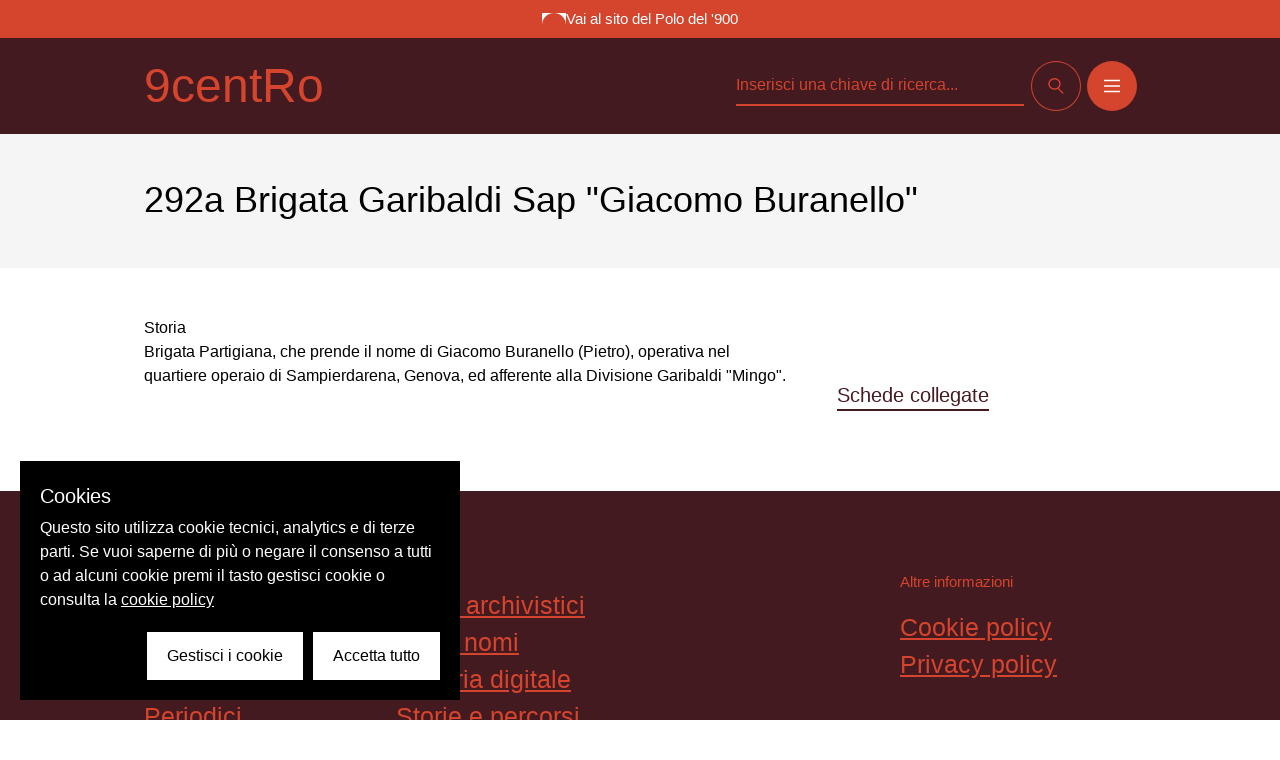

--- FILE ---
content_type: text/html; charset=utf-8
request_url: https://archivi.polodel900.it/entita/292a%20Brigata%20Garibaldi%20Sap%20%22Giacomo%20Buranello%22
body_size: 16267
content:
<!doctype html>
<html data-n-head-ssr lang="it" data-n-head="%7B%22lang%22:%7B%22ssr%22:%22it%22%7D%7D">
  <head >
    <title>292a Brigata Garibaldi Sap &quot;Giacomo Buranello&quot; | 9centro</title><meta data-n-head="ssr" charset="utf-8"><meta data-n-head="ssr" name="viewport" content="width=device-width, initial-scale=1"><meta data-n-head="ssr" data-hid="ogsite_name" property="og:site_name" content="9centro"><meta data-n-head="ssr" data-hid="ogtype" property="og:type" content="website"><meta data-n-head="ssr" data-hid="robots" name="robots" content="index,follow"><meta data-n-head="ssr" data-hid="description" name="description" content=""><meta data-n-head="ssr" data-hid="keywords" name="keywords" content=""><meta data-n-head="ssr" data-hid="og:url" property="og:url" content=""><meta data-n-head="ssr" data-hid="og:title" property="og:title" content="292a Brigata Garibaldi Sap &quot;Giacomo Buranello&quot;"><meta data-n-head="ssr" data-hid="og:image" property="og:image" content="undefined"><meta data-n-head="ssr" data-hid="og:description" property="og:description" content=""><meta data-n-head="ssr" data-hid="schemaname" itemprop="name" content="292a Brigata Garibaldi Sap &quot;Giacomo Buranello&quot;"><meta data-n-head="ssr" data-hid="schemadescription" itemprop="description" content=""><meta data-n-head="ssr" data-hid="schemaimage" itemprop="image" content="undefined"><link data-n-head="ssr" rel="icon" type="image/x-icon" href="/favicon.ico"><link data-n-head="ssr" rel="canonical" href=""><link rel="preload" href="/_nuxt/32eaea7.js" as="script"><link rel="preload" href="/_nuxt/b6ea5d7.js" as="script"><link rel="preload" href="/_nuxt/1c3c8a4.js" as="script"><link rel="preload" href="/_nuxt/6b89cbf.js" as="script"><link rel="preload" href="/_nuxt/83d1b74.js" as="script"><style data-vue-ssr-id="d706d280:0 23f1d250:0 e9bc2ade:0 5662fc72:0 ca2fe6c6:0">.btn{
  display:flex;
  align-items:center;
  justify-content:center;
  font-size:1rem;
  line-height:1.5rem;
  padding-left:1.5rem;
  padding-right:1.5rem;
  padding-bottom:0.5rem;
  padding-top:0.75rem;
  text-transform:uppercase
}

.btn svg{
  height:1rem;
  width:1rem
}

.btn.iconOnly{
  border-radius:9999px;
  height:3rem;
  padding:0px;
  width:3rem
}

.btn.iconOnly svg{
  width:1rem
}

.btn.primary{
  --tw-bg-opacity:1;
  background-color:rgba(213, 68, 45, var(--tw-bg-opacity));
  --tw-ring-offset-shadow:var(--tw-ring-inset) 0 0 0 var(--tw-ring-offset-width) var(--tw-ring-offset-color);
  --tw-ring-shadow:var(--tw-ring-inset) 0 0 0 calc(1px + var(--tw-ring-offset-width)) var(--tw-ring-color);
  box-shadow:var(--tw-ring-offset-shadow), var(--tw-ring-shadow), var(--tw-shadow, 0 0 #0000);
  --tw-ring-opacity:1;
  --tw-ring-color:rgba(213, 68, 45, var(--tw-ring-opacity));
  --tw-text-opacity:1;
  color:rgba(255, 255, 255, var(--tw-text-opacity))
}

.btn.primary:hover{
  background-color:transparent;
  --tw-ring-opacity:1;
  --tw-ring-color:rgba(255, 255, 255, var(--tw-ring-opacity))
}

.btn.secondary{
  background-color:transparent;
  --tw-ring-offset-shadow:var(--tw-ring-inset) 0 0 0 var(--tw-ring-offset-width) var(--tw-ring-offset-color);
  --tw-ring-shadow:var(--tw-ring-inset) 0 0 0 calc(1px + var(--tw-ring-offset-width)) var(--tw-ring-color);
  box-shadow:var(--tw-ring-offset-shadow), var(--tw-ring-shadow), var(--tw-shadow, 0 0 #0000);
  --tw-ring-opacity:1;
  --tw-ring-color:rgba(255, 255, 255, var(--tw-ring-opacity));
  --tw-text-opacity:1;
  color:rgba(255, 255, 255, var(--tw-text-opacity))
}

.btn.secondary:hover{
  --tw-bg-opacity:1;
  background-color:rgba(213, 68, 45, var(--tw-bg-opacity));
  --tw-ring-opacity:1;
  --tw-ring-color:rgba(213, 68, 45, var(--tw-ring-opacity));
  color:#fff!important
}

.btn.cerca{
  background-color:transparent;
  --tw-ring-offset-shadow:var(--tw-ring-inset) 0 0 0 var(--tw-ring-offset-width) var(--tw-ring-offset-color);
  --tw-ring-shadow:var(--tw-ring-inset) 0 0 0 calc(1px + var(--tw-ring-offset-width)) var(--tw-ring-color);
  box-shadow:var(--tw-ring-offset-shadow), var(--tw-ring-shadow), var(--tw-shadow, 0 0 #0000);
  --tw-ring-opacity:1;
  --tw-ring-color:rgba(0, 0, 0, var(--tw-ring-opacity));
  --tw-text-opacity:1;
  color:rgba(0, 0, 0, var(--tw-text-opacity))
}

.btn.cerca:hover{
  --tw-bg-opacity:1;
  background-color:rgba(213, 68, 45, var(--tw-bg-opacity));
  --tw-ring-opacity:1;
  --tw-ring-color:rgba(213, 68, 45, var(--tw-ring-opacity));
  --tw-text-opacity:1;
  color:rgba(255, 255, 255, var(--tw-text-opacity))
}

.btn.white .special-bar::-webkit-scrollbar-track{
  --tw-bg-opacity:1;
  background-color:rgba(245, 245, 245, var(--tw-bg-opacity));
  border-radius:9999px;
  border-style:none
}

.btn.white{
  --tw-bg-opacity:1;
  background-color:rgba(255, 255, 255, var(--tw-bg-opacity));
  --tw-text-opacity:1;
  color:rgba(66, 26, 32, var(--tw-text-opacity))
}

.btn.white:hover .special-bar::-webkit-scrollbar-thumb .special-bar::-webkit-scrollbar-track{
  --tw-bg-opacity:1;
  background-color:rgba(245, 245, 245, var(--tw-bg-opacity));
  border-radius:9999px;
  border-style:none
}

.btn.white:hover .special-bar::-webkit-scrollbar-thumb{
  --tw-bg-opacity:1;
  background-color:rgba(255, 255, 255, var(--tw-bg-opacity));
  border-radius:9999px
}

.btn.white:hover .special-bar::-webkit-scrollbar-track .special-bar::-webkit-scrollbar-track{
  --tw-bg-opacity:1;
  background-color:rgba(245, 245, 245, var(--tw-bg-opacity));
  border-radius:9999px;
  border-style:none
}

.btn.white:hover .special-bar::-webkit-scrollbar-track{
  --tw-bg-opacity:1;
  background-color:rgba(255, 255, 255, var(--tw-bg-opacity));
  --tw-bg-opacity:0.5;
  border-radius:9999px;
  border-style:none
}

.btn.white:hover{
  --tw-bg-opacity:1;
  background-color:rgba(66, 26, 32, var(--tw-bg-opacity));
  --tw-text-opacity:1;
  color:rgba(255, 255, 255, var(--tw-text-opacity))
}

.btn.isLink{
  background-color:transparent;
  border-bottom-width:2px;
  font-size:1.25rem;
  line-height:1.75rem;
  padding:0px;
  text-transform:none
}

.btn.isLink.white{
  --tw-text-opacity:1;
  color:rgba(255, 255, 255, var(--tw-text-opacity))
}

.btn.isLink.secondary{
  --tw-text-opacity:1;
  color:rgba(66, 26, 32, var(--tw-text-opacity))
}

.btn.isLink.primary{
  --tw-text-opacity:1;
  color:rgba(213, 68, 45, var(--tw-text-opacity))
}

.btn.isLink.primary-dark{
  --tw-text-opacity:1;
  color:rgba(66, 26, 32, var(--tw-text-opacity));
  fill:#421a20
}

.btn.isLink:hover{
  --tw-text-opacity:1;
  color:rgba(213, 68, 45, var(--tw-text-opacity));
  fill:#d5442d
}

a.btn{
  display:inline-flex
}

.vdp-datepicker input{
  background-color:transparent
}

.transition-base{
  transition-property:all;
  transition-timing-function:cubic-bezier(0.4, 0, 0.2, 1);
  transition-duration:150ms;
  transition-timing-function:cubic-bezier(0.4, 0, 0.2, 1);
  transition-duration:300ms
}

.fade-enter-active, .fade-leave-active{
  transition-property:opacity;
  transition-timing-function:cubic-bezier(0.4, 0, 0.2, 1);
  transition-duration:150ms;
  transition-timing-function:cubic-bezier(0.4, 0, 0.2, 1);
  transition-duration:500ms
}

.fade-enter, .fade-leave-to{
  opacity:0
}

.menu-enter-active, .menu-leave-active{
  transition-property:opacity;
  transition-timing-function:cubic-bezier(0.4, 0, 0.2, 1);
  transition-duration:150ms;
  transition-timing-function:cubic-bezier(0.4, 0, 0.2, 1);
  transition-duration:500ms
}

.menu-enter-active nav, .menu-leave-active nav{
  transition-property:opacity;
  transition-timing-function:cubic-bezier(0.4, 0, 0.2, 1);
  transition-duration:150ms;
  transition-timing-function:cubic-bezier(0.4, 0, 0.2, 1);
  transition-duration:500ms
}

.menu-enter-active nav li, .menu-leave-active nav li{
  transition-property:opacity;
  transition-timing-function:cubic-bezier(0.4, 0, 0.2, 1);
  transition-duration:150ms;
  transition-timing-function:cubic-bezier(0.4, 0, 0.2, 1);
  transition-duration:500ms
}

.menu-enter, .menu-leave-to{
  opacity:0
}

.menu-enter nav, .menu-leave-to nav{
  opacity:0
}

.menu-enter nav li, .menu-leave-to nav li{
  opacity:0
}

/*! tailwindcss v2.1.4 | MIT License | https://tailwindcss.com*/

/*! modern-normalize v1.1.0 | MIT License | https://github.com/sindresorhus/modern-normalize */

/*
Document
========
*/

/**
Use a better box model (opinionated).
*/

*,
::before,
::after {
  box-sizing: border-box;
}

/**
Use a more readable tab size (opinionated).
*/

html {
  -moz-tab-size: 4;
  -o-tab-size: 4;
     tab-size: 4;
}

/**
1. Correct the line height in all browsers.
2. Prevent adjustments of font size after orientation changes in iOS.
*/

html {
  line-height: 1.15; /* 1 */
  -webkit-text-size-adjust: 100%; /* 2 */
}

/*
Sections
========
*/

/**
Remove the margin in all browsers.
*/

body {
  margin: 0;
}

/**
Improve consistency of default fonts in all browsers. (https://github.com/sindresorhus/modern-normalize/issues/3)
*/

body {
  font-family:
		system-ui,
		-apple-system, /* Firefox supports this but not yet `system-ui` */
		'Segoe UI',
		Roboto,
		Helvetica,
		Arial,
		sans-serif,
		'Apple Color Emoji',
		'Segoe UI Emoji';
}

/*
Grouping content
================
*/

/**
1. Add the correct height in Firefox.
2. Correct the inheritance of border color in Firefox. (https://bugzilla.mozilla.org/show_bug.cgi?id=190655)
*/

hr {
  height: 0; /* 1 */
  color: inherit; /* 2 */
}

/*
Text-level semantics
====================
*/

/**
Add the correct text decoration in Chrome, Edge, and Safari.
*/

abbr[title] {
  -webkit-text-decoration: underline dotted;
          text-decoration: underline dotted;
}

/**
Add the correct font weight in Edge and Safari.
*/

b,
strong {
  font-weight: bolder;
}

/**
1. Improve consistency of default fonts in all browsers. (https://github.com/sindresorhus/modern-normalize/issues/3)
2. Correct the odd 'em' font sizing in all browsers.
*/

code,
kbd,
samp,
pre {
  font-family:
		ui-monospace,
		SFMono-Regular,
		Consolas,
		'Liberation Mono',
		Menlo,
		monospace; /* 1 */
  font-size: 1em; /* 2 */
}

/**
Add the correct font size in all browsers.
*/

small {
  font-size: 80%;
}

/**
Prevent 'sub' and 'sup' elements from affecting the line height in all browsers.
*/

sub,
sup {
  font-size: 75%;
  line-height: 0;
  position: relative;
  vertical-align: baseline;
}

sub {
  bottom: -0.25em;
}

sup {
  top: -0.5em;
}

/*
Tabular data
============
*/

/**
1. Remove text indentation from table contents in Chrome and Safari. (https://bugs.chromium.org/p/chromium/issues/detail?id=999088, https://bugs.webkit.org/show_bug.cgi?id=201297)
2. Correct table border color inheritance in all Chrome and Safari. (https://bugs.chromium.org/p/chromium/issues/detail?id=935729, https://bugs.webkit.org/show_bug.cgi?id=195016)
*/

table {
  text-indent: 0; /* 1 */
  border-color: inherit; /* 2 */
}

/*
Forms
=====
*/

/**
1. Change the font styles in all browsers.
2. Remove the margin in Firefox and Safari.
*/

button,
input,
optgroup,
select,
textarea {
  font-family: inherit; /* 1 */
  font-size: 100%; /* 1 */
  line-height: 1.15; /* 1 */
  margin: 0; /* 2 */
}

/**
Remove the inheritance of text transform in Edge and Firefox.
1. Remove the inheritance of text transform in Firefox.
*/

button,
select { /* 1 */
  text-transform: none;
}

/**
Correct the inability to style clickable types in iOS and Safari.
*/

button,
[type='button'],
[type='submit'] {
  -webkit-appearance: button;
}

/**
Remove the inner border and padding in Firefox.
*/

/**
Restore the focus styles unset by the previous rule.
*/

/**
Remove the additional ':invalid' styles in Firefox.
See: https://github.com/mozilla/gecko-dev/blob/2f9eacd9d3d995c937b4251a5557d95d494c9be1/layout/style/res/forms.css#L728-L737
*/

/**
Remove the padding so developers are not caught out when they zero out 'fieldset' elements in all browsers.
*/

legend {
  padding: 0;
}

/**
Add the correct vertical alignment in Chrome and Firefox.
*/

progress {
  vertical-align: baseline;
}

/**
Correct the cursor style of increment and decrement buttons in Safari.
*/

/**
1. Correct the odd appearance in Chrome and Safari.
2. Correct the outline style in Safari.
*/

[type='search'] {
  -webkit-appearance: textfield; /* 1 */
  outline-offset: -2px; /* 2 */
}

/**
Remove the inner padding in Chrome and Safari on macOS.
*/

/**
1. Correct the inability to style clickable types in iOS and Safari.
2. Change font properties to 'inherit' in Safari.
*/

/*
Interactive
===========
*/

/*
Add the correct display in Chrome and Safari.
*/

summary {
  display: list-item;
}

/**
 * Manually forked from SUIT CSS Base: https://github.com/suitcss/base
 * A thin layer on top of normalize.css that provides a starting point more
 * suitable for web applications.
 */

/**
 * Removes the default spacing and border for appropriate elements.
 */

blockquote,
dl,
dd,
h1,
h2,
h3,
h4,
h5,
h6,
hr,
figure,
p,
pre {
  margin: 0;
}

button {
  background-color: transparent;
  background-image: none;
}

/**
 * Work around a Firefox/IE bug where the transparent `button` background
 * results in a loss of the default `button` focus styles.
 */

button:focus {
  outline: 1px dotted;
  outline: 5px auto -webkit-focus-ring-color;
}

fieldset {
  margin: 0;
  padding: 0;
}

ol,
ul {
  list-style: none;
  margin: 0;
  padding: 0;
}

/**
 * Tailwind custom reset styles
 */

/**
 * 1. Use the user's configured `sans` font-family (with Tailwind's default
 *    sans-serif font stack as a fallback) as a sane default.
 * 2. Use Tailwind's default "normal" line-height so the user isn't forced
 *    to override it to ensure consistency even when using the default theme.
 */

html {
  font-family: ui-sans-serif, system-ui, -apple-system, BlinkMacSystemFont, "Segoe UI", Roboto, "Helvetica Neue", Arial, "Noto Sans", sans-serif, "Apple Color Emoji", "Segoe UI Emoji", "Segoe UI Symbol", "Noto Color Emoji"; /* 1 */
  line-height: 1.5; /* 2 */
}

/**
 * Inherit font-family and line-height from `html` so users can set them as
 * a class directly on the `html` element.
 */

body {
  font-family: inherit;
  line-height: inherit;
}

/**
 * 1. Prevent padding and border from affecting element width.
 *
 *    We used to set this in the html element and inherit from
 *    the parent element for everything else. This caused issues
 *    in shadow-dom-enhanced elements like <details> where the content
 *    is wrapped by a div with box-sizing set to `content-box`.
 *
 *    https://github.com/mozdevs/cssremedy/issues/4
 *
 *
 * 2. Allow adding a border to an element by just adding a border-width.
 *
 *    By default, the way the browser specifies that an element should have no
 *    border is by setting it's border-style to `none` in the user-agent
 *    stylesheet.
 *
 *    In order to easily add borders to elements by just setting the `border-width`
 *    property, we change the default border-style for all elements to `solid`, and
 *    use border-width to hide them instead. This way our `border` utilities only
 *    need to set the `border-width` property instead of the entire `border`
 *    shorthand, making our border utilities much more straightforward to compose.
 *
 *    https://github.com/tailwindcss/tailwindcss/pull/116
 */

*,
::before,
::after {
  box-sizing: border-box; /* 1 */
  border-width: 0; /* 2 */
  border-style: solid; /* 2 */
  border-color: currentColor; /* 2 */
}

/*
 * Ensure horizontal rules are visible by default
 */

hr {
  border-top-width: 1px;
}

/**
 * Undo the `border-style: none` reset that Normalize applies to images so that
 * our `border-{width}` utilities have the expected effect.
 *
 * The Normalize reset is unnecessary for us since we default the border-width
 * to 0 on all elements.
 *
 * https://github.com/tailwindcss/tailwindcss/issues/362
 */

img {
  border-style: solid;
}

textarea {
  resize: vertical;
}

input::-moz-placeholder, textarea::-moz-placeholder {
  opacity: 1;
  color: #a1a1aa;
}

input:-ms-input-placeholder, textarea:-ms-input-placeholder {
  opacity: 1;
  color: #a1a1aa;
}

input::placeholder,
textarea::placeholder {
  opacity: 1;
  color: #a1a1aa;
}

button,
[role="button"] {
  cursor: pointer;
}

table {
  border-collapse: collapse;
}

h1,
h2,
h3,
h4,
h5,
h6 {
  font-size: inherit;
  font-weight: inherit;
}

/**
 * Reset links to optimize for opt-in styling instead of
 * opt-out.
 */

a {
  color: inherit;
  text-decoration: inherit;
}

/**
 * Reset form element properties that are easy to forget to
 * style explicitly so you don't inadvertently introduce
 * styles that deviate from your design system. These styles
 * supplement a partial reset that is already applied by
 * normalize.css.
 */

button,
input,
optgroup,
select,
textarea {
  padding: 0;
  line-height: inherit;
  color: inherit;
}

/**
 * Use the configured 'mono' font family for elements that
 * are expected to be rendered with a monospace font, falling
 * back to the system monospace stack if there is no configured
 * 'mono' font family.
 */

pre,
code,
kbd,
samp {
  font-family: ui-monospace, SFMono-Regular, Menlo, Monaco, Consolas, "Liberation Mono", "Courier New", monospace;
}

/**
 * Make replaced elements `display: block` by default as that's
 * the behavior you want almost all of the time. Inspired by
 * CSS Remedy, with `svg` added as well.
 *
 * https://github.com/mozdevs/cssremedy/issues/14
 */

img,
svg,
video,
canvas,
audio,
iframe,
embed,
object {
  display: block;
  vertical-align: middle;
}

/**
 * Constrain images and videos to the parent width and preserve
 * their intrinsic aspect ratio.
 *
 * https://github.com/mozdevs/cssremedy/issues/14
 */

img,
video {
  max-width: 100%;
  height: auto;
}

@font-face{
  font-family:"Replica-Regular";

  src:url(/_nuxt/fonts/Replica-Regular.4e3c44f.eot?#iefix) format("embedded-opentype"),url(/_nuxt/fonts/Replica-Regular.7d1a94a.otf) format("opentype"),url(/_nuxt/fonts/Replica-Regular.66f69f8.woff) format("woff"),url(/_nuxt/fonts/Replica-Regular.c51882c.ttf) format("truetype"),url(/_nuxt/7ed3584ba7a7696428b0649593522d4b.svg#Replica-Regular) format("svg");

  font-weight:400;

  font-style:normal
}

@font-face{
  font-family:"Replica-Light";

  src:url(/_nuxt/fonts/Replica-Light.ffcca44.eot?#iefix) format("embedded-opentype"),url(/_nuxt/fonts/Replica-Light.2fd6523.otf) format("opentype"),url(/_nuxt/fonts/Replica-Light.bd1438d.woff) format("woff"),url(/_nuxt/fonts/Replica-Light.e0b7d3a.ttf) format("truetype"),url(/_nuxt/c2d0a3295b4e12523e1dc651c4871040.svg#Replica-Light) format("svg");

  font-weight:300;

  font-style:normal
}

html{
  text-rendering:optimizeLegibility;
  -webkit-font-smoothing:antialiased
}

body{
  font-family:Inter-Tight, sans-serif
}

h1, h2, h3, h4, h5, h6{
  font-weight:400
}

.container, .container-fluid{
  margin-left:auto;
  margin-right:auto;
  max-width:1120px;
  padding-left:1rem;
  padding-right:1rem
}

@media (min-width: 768px){
  .container, .container-fluid{
    padding-left:4rem;
    padding-right:4rem
  }
}

.escape-container{
  width:90vw;
  position:absolute;
  left:45%;
  transform:translateX(-45%)
}

@media (min-width: 1024px){
  .container-fluid{
    margin-left:0px;
    margin-right:0px;
    max-width:100%
  }
}

@media (min-width: 1280px){
  .container-fluid{
    margin-left:0px;
    margin-right:0px;
    max-width:100%
  }
}

@media (min-width: 1536px){
  .container-fluid{
    margin-left:8rem;
    margin-right:8rem;
    max-width:100%
  }
}

.aspect-w-1,
.aspect-w-4,
.aspect-w-16{
  position:relative;
  padding-bottom:calc(var(--tw-aspect-h) / var(--tw-aspect-w) * 100%)
}

.aspect-w-1 > *,
.aspect-w-4 > *,
.aspect-w-16 > *{
  position:absolute;
  height:100%;
  width:100%;
  top:0;
  right:0;
  bottom:0;
  left:0
}

.aspect-w-1{
  --tw-aspect-w:1
}

.aspect-w-4{
  --tw-aspect-w:4
}

.aspect-w-16{
  --tw-aspect-w:16
}

.aspect-h-1{
  --tw-aspect-h:1
}

.aspect-h-3{
  --tw-aspect-h:3
}

.aspect-h-9{
  --tw-aspect-h:9
}

.card{
  cursor:pointer;
  position:relative
}

.card a{
  position:static
}

.card a:before{
  content:"";
  position:absolute;
  top:0px;
  right:0px;
  bottom:0px;
  left:0px;
  z-index:10
}

.card a:focus{
  outline:2px solid transparent;
  outline-offset:2px;
  --tw-shadow:0 0 #0000;
  box-shadow:var(--tw-ring-offset-shadow, 0 0 #0000), var(--tw-ring-shadow, 0 0 #0000), var(--tw-shadow)
}

.info-archivi a{
  --tw-text-opacity:1;
  color:rgba(66, 26, 32, var(--tw-text-opacity));
  text-decoration:underline
}

.special-bar::-webkit-scrollbar{
  -webkit-appearance:none;
  width:2.5rem;
  height:0.5rem
}

.special-bar::-webkit-scrollbar-thumb{
  --tw-bg-opacity:1;
  background-color:rgba(0, 0, 0, var(--tw-bg-opacity));
  border-radius:9999px
}

.special-bar::-webkit-scrollbar-track .special-bar::-webkit-scrollbar-track{
  --tw-bg-opacity:1;
  background-color:rgba(245, 245, 245, var(--tw-bg-opacity));
  border-radius:9999px;
  border-style:none
}

.special-bar::-webkit-scrollbar-track{
  --tw-bg-opacity:1;
  background-color:rgba(255, 255, 255, var(--tw-bg-opacity));
  border-radius:9999px;
  border-style:none
}

.bg-secondary .special-bar::-webkit-scrollbar-thumb .special-bar::-webkit-scrollbar-track{
  --tw-bg-opacity:1;
  background-color:rgba(245, 245, 245, var(--tw-bg-opacity));
  border-radius:9999px;
  border-style:none
}

.bg-secondary .special-bar::-webkit-scrollbar-thumb{
  --tw-bg-opacity:1;
  background-color:rgba(255, 255, 255, var(--tw-bg-opacity));
  border-radius:9999px
}

.bg-secondary .special-bar::-webkit-scrollbar-track .special-bar::-webkit-scrollbar-track{
  --tw-bg-opacity:1;
  background-color:rgba(245, 245, 245, var(--tw-bg-opacity));
  border-radius:9999px;
  border-style:none
}

.bg-secondary .special-bar::-webkit-scrollbar-track{
  --tw-bg-opacity:1;
  background-color:rgba(255, 255, 255, var(--tw-bg-opacity));
  --tw-bg-opacity:0.5;
  border-radius:9999px;
  border-style:none
}

.bg-white .special-bar::-webkit-scrollbar-track{
  --tw-bg-opacity:1;
  background-color:rgba(245, 245, 245, var(--tw-bg-opacity));
  border-radius:9999px;
  border-style:none
}

.space-x-1 > :not([hidden]) ~ :not([hidden]){
  --tw-space-x-reverse:0;
  margin-right:calc(0.25rem * var(--tw-space-x-reverse));
  margin-left:calc(0.25rem * calc(1 - var(--tw-space-x-reverse)))
}

.space-y-2 > :not([hidden]) ~ :not([hidden]){
  --tw-space-y-reverse:0;
  margin-top:calc(0.5rem * calc(1 - var(--tw-space-y-reverse)));
  margin-bottom:calc(0.5rem * var(--tw-space-y-reverse))
}

.space-x-2 > :not([hidden]) ~ :not([hidden]){
  --tw-space-x-reverse:0;
  margin-right:calc(0.5rem * var(--tw-space-x-reverse));
  margin-left:calc(0.5rem * calc(1 - var(--tw-space-x-reverse)))
}

.space-y-3 > :not([hidden]) ~ :not([hidden]){
  --tw-space-y-reverse:0;
  margin-top:calc(0.75rem * calc(1 - var(--tw-space-y-reverse)));
  margin-bottom:calc(0.75rem * var(--tw-space-y-reverse))
}

.space-y-4 > :not([hidden]) ~ :not([hidden]){
  --tw-space-y-reverse:0;
  margin-top:calc(1rem * calc(1 - var(--tw-space-y-reverse)));
  margin-bottom:calc(1rem * var(--tw-space-y-reverse))
}

.space-x-4 > :not([hidden]) ~ :not([hidden]){
  --tw-space-x-reverse:0;
  margin-right:calc(1rem * var(--tw-space-x-reverse));
  margin-left:calc(1rem * calc(1 - var(--tw-space-x-reverse)))
}

.space-y-5 > :not([hidden]) ~ :not([hidden]){
  --tw-space-y-reverse:0;
  margin-top:calc(1.25rem * calc(1 - var(--tw-space-y-reverse)));
  margin-bottom:calc(1.25rem * var(--tw-space-y-reverse))
}

.space-y-8 > :not([hidden]) ~ :not([hidden]){
  --tw-space-y-reverse:0;
  margin-top:calc(2rem * calc(1 - var(--tw-space-y-reverse)));
  margin-bottom:calc(2rem * var(--tw-space-y-reverse))
}

.space-y-10 > :not([hidden]) ~ :not([hidden]){
  --tw-space-y-reverse:0;
  margin-top:calc(2.5rem * calc(1 - var(--tw-space-y-reverse)));
  margin-bottom:calc(2.5rem * var(--tw-space-y-reverse))
}

.space-y-20 > :not([hidden]) ~ :not([hidden]){
  --tw-space-y-reverse:0;
  margin-top:calc(5rem * calc(1 - var(--tw-space-y-reverse)));
  margin-bottom:calc(5rem * var(--tw-space-y-reverse))
}

.space-y-2\.5 > :not([hidden]) ~ :not([hidden]){
  --tw-space-y-reverse:0;
  margin-top:calc(0.625rem * calc(1 - var(--tw-space-y-reverse)));
  margin-bottom:calc(0.625rem * var(--tw-space-y-reverse))
}

.sr-only{
  position:absolute;
  width:1px;
  height:1px;
  padding:0;
  margin:-1px;
  overflow:hidden;
  clip:rect(0, 0, 0, 0);
  white-space:nowrap;
  border-width:0
}

.bg-transparent{
  background-color:transparent
}

.bg-black{
  --tw-bg-opacity:1;
  background-color:rgba(0, 0, 0, var(--tw-bg-opacity))
}

.bg-blacklight{
  --tw-bg-opacity:1;
  background-color:rgba(25, 25, 25, var(--tw-bg-opacity))
}

.bg-white{
  --tw-bg-opacity:1;
  background-color:rgba(255, 255, 255, var(--tw-bg-opacity))
}

.bg-gray{
  --tw-bg-opacity:1;
  background-color:rgba(245, 245, 245, var(--tw-bg-opacity))
}

.bg-gray-dark{
  --tw-bg-opacity:1;
  background-color:rgba(111, 110, 110, var(--tw-bg-opacity))
}

.bg-primary{
  --tw-bg-opacity:1;
  background-color:rgba(213, 68, 45, var(--tw-bg-opacity))
}

.bg-secondary{
  --tw-bg-opacity:1;
  background-color:rgba(66, 26, 32, var(--tw-bg-opacity))
}

.group:hover .group-hover\:bg-secondary{
  --tw-bg-opacity:1;
  background-color:rgba(66, 26, 32, var(--tw-bg-opacity))
}

.bg-gradient-to-b{
  background-image:linear-gradient(to bottom, var(--tw-gradient-stops))
}

.from-black{
  --tw-gradient-from:#000000;
  --tw-gradient-stops:var(--tw-gradient-from), var(--tw-gradient-to, rgba(0, 0, 0, 0))
}

.via-transparent{
  --tw-gradient-stops:var(--tw-gradient-from), transparent, var(--tw-gradient-to, rgba(0, 0, 0, 0))
}

.bg-opacity-40{
  --tw-bg-opacity:0.4
}

.bg-opacity-50{
  --tw-bg-opacity:0.5
}

.bg-opacity-80{
  --tw-bg-opacity:0.8
}

.bg-opacity-90{
  --tw-bg-opacity:0.9
}

.bg-bottom{
  background-position:bottom
}

.bg-center{
  background-position:center
}

.bg-top{
  background-position:top
}

.bg-no-repeat{
  background-repeat:no-repeat
}

.bg-cover{
  background-size:cover
}

.bg-contain{
  background-size:contain
}

.border-transparent{
  border-color:transparent
}

.border-black{
  --tw-border-opacity:1;
  border-color:rgba(0, 0, 0, var(--tw-border-opacity))
}

.border-gray{
  --tw-border-opacity:1;
  border-color:rgba(245, 245, 245, var(--tw-border-opacity))
}

.border-gray-dark{
  --tw-border-opacity:1;
  border-color:rgba(111, 110, 110, var(--tw-border-opacity))
}

.border-primary{
  --tw-border-opacity:1;
  border-color:rgba(213, 68, 45, var(--tw-border-opacity))
}

.hover\:border-primary:hover{
  --tw-border-opacity:1;
  border-color:rgba(213, 68, 45, var(--tw-border-opacity))
}

.border-opacity-50{
  --tw-border-opacity:0.5
}

.rounded-none{
  border-radius:0px
}

.rounded-lg{
  border-radius:0.5rem
}

.rounded-2xl{
  border-radius:1rem
}

.rounded-full{
  border-radius:9999px
}

.rounded-t-lg{
  border-top-left-radius:0.5rem;
  border-top-right-radius:0.5rem
}

.rounded-r-lg{
  border-top-right-radius:0.5rem;
  border-bottom-right-radius:0.5rem
}

.border-solid{
  border-style:solid
}

.border-none{
  border-style:none
}

.border-2{
  border-width:2px
}

.border{
  border-width:1px
}

.border-b-2{
  border-bottom-width:2px
}

.border-t{
  border-top-width:1px
}

.border-b{
  border-bottom-width:1px
}

.cursor-pointer{
  cursor:pointer
}

.block{
  display:block
}

.inline-block{
  display:inline-block
}

.inline{
  display:inline
}

.flex{
  display:flex
}

.inline-flex{
  display:inline-flex
}

.table{
  display:table
}

.grid{
  display:grid
}

.hidden{
  display:none
}

.flex-row{
  flex-direction:row
}

.flex-col{
  flex-direction:column
}

.flex-wrap{
  flex-wrap:wrap
}

.items-start{
  align-items:flex-start
}

.items-end{
  align-items:flex-end
}

.items-center{
  align-items:center
}

.items-baseline{
  align-items:baseline
}

.self-end{
  align-self:flex-end
}

.justify-start{
  justify-content:flex-start
}

.justify-end{
  justify-content:flex-end
}

.justify-center{
  justify-content:center
}

.justify-between{
  justify-content:space-between
}

.justify-around{
  justify-content:space-around
}

.flex-1{
  flex:1 1 0%
}

.flex-none{
  flex:none
}

.flex-grow{
  flex-grow:1
}

.flex-shrink-0{
  flex-shrink:0
}

.float-right{
  float:right
}

.font-light{
  font-weight:300
}

.font-normal{
  font-weight:400
}

.font-bold{
  font-weight:700
}

.h-0{
  height:0px
}

.h-3{
  height:0.75rem
}

.h-4{
  height:1rem
}

.h-5{
  height:1.25rem
}

.h-8{
  height:2rem
}

.h-10{
  height:2.5rem
}

.h-12{
  height:3rem
}

.h-16{
  height:4rem
}

.h-20{
  height:5rem
}

.h-40{
  height:10rem
}

.h-44{
  height:11rem
}

.h-80{
  height:20rem
}

.h-3\.5{
  height:0.875rem
}

.h-30vh{
  height:30vh
}

.h-1\/2{
  height:50%
}

.h-full{
  height:100%
}

.h-screen{
  height:100vh
}

.h-gallery{
  height:45vh
}

.h-carousel{
  height:30vh
}

.text-15{
  font-size:0.9375rem
}

.text-25{
  font-size:1.5625rem
}

.text-32{
  font-size:2rem
}

.text-45{
  font-size:2.8125rem
}

.text-70{
  font-size:4.375rem
}

.text-xs{
  font-size:0.75rem;
  line-height:1rem
}

.text-sm{
  font-size:0.875rem;
  line-height:1.25rem
}

.text-lg{
  font-size:1.125rem;
  line-height:1.75rem
}

.text-xl{
  font-size:1.25rem;
  line-height:1.75rem
}

.text-3xl{
  font-size:1.875rem;
  line-height:2.25rem
}

.text-4xl{
  font-size:2.25rem;
  line-height:2.5rem
}

.text-5xl{
  font-size:3rem;
  line-height:1
}

.leading-none{
  line-height:1
}

.leading-tight{
  line-height:1.25
}

.leading-snug{
  line-height:1.375
}

.leading-normal{
  line-height:1.5
}

.list-none{
  list-style-type:none
}

.m-2{
  margin:0.5rem
}

.m-4{
  margin:1rem
}

.my-1{
  margin-top:0.25rem;
  margin-bottom:0.25rem
}

.my-2{
  margin-top:0.5rem;
  margin-bottom:0.5rem
}

.my-3{
  margin-top:0.75rem;
  margin-bottom:0.75rem
}

.my-5{
  margin-top:1.25rem;
  margin-bottom:1.25rem
}

.my-6{
  margin-top:1.5rem;
  margin-bottom:1.5rem
}

.my-8{
  margin-top:2rem;
  margin-bottom:2rem
}

.my-10{
  margin-top:2.5rem;
  margin-bottom:2.5rem
}

.mx-auto{
  margin-left:auto;
  margin-right:auto
}

.-mx-2{
  margin-left:-0.5rem;
  margin-right:-0.5rem
}

.-mx-4{
  margin-left:-1rem;
  margin-right:-1rem
}

.mt-1{
  margin-top:0.25rem
}

.mt-2{
  margin-top:0.5rem
}

.mr-2{
  margin-right:0.5rem
}

.mb-2{
  margin-bottom:0.5rem
}

.ml-2{
  margin-left:0.5rem
}

.mt-3{
  margin-top:0.75rem
}

.mr-3{
  margin-right:0.75rem
}

.mt-4{
  margin-top:1rem
}

.mb-4{
  margin-bottom:1rem
}

.ml-4{
  margin-left:1rem
}

.mt-5{
  margin-top:1.25rem
}

.mr-5{
  margin-right:1.25rem
}

.mt-6{
  margin-top:1.5rem
}

.mb-6{
  margin-bottom:1.5rem
}

.mt-8{
  margin-top:2rem
}

.mb-8{
  margin-bottom:2rem
}

.mt-10{
  margin-top:2.5rem
}

.mt-14{
  margin-top:3.5rem
}

.mb-14{
  margin-bottom:3.5rem
}

.mb-20{
  margin-bottom:5rem
}

.mt-2\.5{
  margin-top:0.625rem
}

.mt-header{
  margin-top:8.25rem
}

.-mb-4{
  margin-bottom:-1rem
}

.-mt-16{
  margin-top:-4rem
}

.max-h-72{
  max-height:18rem
}

.max-h-imgfull{
  max-height:90vh
}

.max-w-xs{
  max-width:20rem
}

.max-w-sm{
  max-width:24rem
}

.max-w-4xl{
  max-width:56rem
}

.max-w-card{
  max-width:19.375rem
}

.max-w-editor{
  max-width:930px
}

.min-h-card{
  min-height:8.813rem
}

.object-contain{
  -o-object-fit:contain;
     object-fit:contain
}

.object-cover{
  -o-object-fit:cover;
     object-fit:cover
}

.opacity-0{
  opacity:0
}

.opacity-50{
  opacity:0.5
}

.opacity-75{
  opacity:0.75
}

.opacity-80{
  opacity:0.8
}

.group:hover .group-hover\:opacity-25{
  opacity:0.25
}

.focus\:outline-none:focus{
  outline:2px solid transparent;
  outline-offset:2px
}

.overflow-auto{
  overflow:auto
}

.overflow-hidden{
  overflow:hidden
}

.overflow-x-auto{
  overflow-x:auto
}

.overflow-x-hidden{
  overflow-x:hidden
}

.overflow-y-scroll{
  overflow-y:scroll
}

.p-1{
  padding:0.25rem
}

.p-3{
  padding:0.75rem
}

.p-4{
  padding:1rem
}

.p-5{
  padding:1.25rem
}

.p-6{
  padding:1.5rem
}

.p-8{
  padding:2rem
}

.py-1{
  padding-top:0.25rem;
  padding-bottom:0.25rem
}

.py-2{
  padding-top:0.5rem;
  padding-bottom:0.5rem
}

.px-2{
  padding-left:0.5rem;
  padding-right:0.5rem
}

.py-3{
  padding-top:0.75rem;
  padding-bottom:0.75rem
}

.py-4{
  padding-top:1rem;
  padding-bottom:1rem
}

.px-4{
  padding-left:1rem;
  padding-right:1rem
}

.py-6{
  padding-top:1.5rem;
  padding-bottom:1.5rem
}

.px-6{
  padding-left:1.5rem;
  padding-right:1.5rem
}

.py-8{
  padding-top:2rem;
  padding-bottom:2rem
}

.px-8{
  padding-left:2rem;
  padding-right:2rem
}

.py-10{
  padding-top:2.5rem;
  padding-bottom:2.5rem
}

.px-10{
  padding-left:2.5rem;
  padding-right:2.5rem
}

.py-12{
  padding-top:3rem;
  padding-bottom:3rem
}

.py-16{
  padding-top:4rem;
  padding-bottom:4rem
}

.py-20{
  padding-top:5rem;
  padding-bottom:5rem
}

.py-32{
  padding-top:8rem;
  padding-bottom:8rem
}

.pt-0{
  padding-top:0px
}

.pr-1{
  padding-right:0.25rem
}

.pt-2{
  padding-top:0.5rem
}

.pr-2{
  padding-right:0.5rem
}

.pl-2{
  padding-left:0.5rem
}

.pr-3{
  padding-right:0.75rem
}

.pt-4{
  padding-top:1rem
}

.pr-4{
  padding-right:1rem
}

.pb-4{
  padding-bottom:1rem
}

.pt-8{
  padding-top:2rem
}

.pb-8{
  padding-bottom:2rem
}

.pt-10{
  padding-top:2.5rem
}

.pb-10{
  padding-bottom:2.5rem
}

.pt-16{
  padding-top:4rem
}

.pb-16{
  padding-bottom:4rem
}

.pt-20{
  padding-top:5rem
}

.pb-20{
  padding-bottom:5rem
}

.pt-24{
  padding-top:6rem
}

.pb-32{
  padding-bottom:8rem
}

.pt-52{
  padding-top:13rem
}

.pt-64{
  padding-top:16rem
}

.pt-header{
  padding-top:8.25rem
}

.placeholder-primary::-moz-placeholder{
  --tw-placeholder-opacity:1;
  color:rgba(213, 68, 45, var(--tw-placeholder-opacity))
}

.placeholder-primary:-ms-input-placeholder{
  --tw-placeholder-opacity:1;
  color:rgba(213, 68, 45, var(--tw-placeholder-opacity))
}

.placeholder-primary::placeholder{
  --tw-placeholder-opacity:1;
  color:rgba(213, 68, 45, var(--tw-placeholder-opacity))
}

.pointer-events-none{
  pointer-events:none
}

.fixed{
  position:fixed
}

.absolute{
  position:absolute
}

.relative{
  position:relative
}

.sticky{
  position:sticky
}

.inset-0{
  top:0px;
  right:0px;
  bottom:0px;
  left:0px
}

.inset-x-0{
  right:0px;
  left:0px
}

.top-0{
  top:0px
}

.right-0{
  right:0px
}

.bottom-0{
  bottom:0px
}

.left-0{
  left:0px
}

.bottom-2{
  bottom:0.5rem
}

.top-1\/2{
  top:50%
}

*{
  --tw-shadow:0 0 #0000
}

.shadow{
  --tw-shadow:0 1px 3px 0 rgba(0, 0, 0, 0.1), 0 1px 2px 0 rgba(0, 0, 0, 0.06);
  box-shadow:var(--tw-ring-offset-shadow, 0 0 #0000), var(--tw-ring-shadow, 0 0 #0000), var(--tw-shadow)
}

.shadow-inner{
  --tw-shadow:inset 0 2px 4px 0 rgba(0, 0, 0, 0.06);
  box-shadow:var(--tw-ring-offset-shadow, 0 0 #0000), var(--tw-ring-shadow, 0 0 #0000), var(--tw-shadow)
}

*{
  --tw-ring-inset:var(--tw-empty,/*!*/ /*!*/);
  --tw-ring-offset-width:0px;
  --tw-ring-offset-color:#fff;
  --tw-ring-color:rgba(59, 130, 246, 0.5);
  --tw-ring-offset-shadow:0 0 #0000;
  --tw-ring-shadow:0 0 #0000
}

.fill-current{
  fill:currentColor
}

.stroke-current{
  stroke:currentColor
}

.text-center{
  text-align:center
}

.text-black{
  --tw-text-opacity:1;
  color:rgba(0, 0, 0, var(--tw-text-opacity))
}

.text-white{
  --tw-text-opacity:1;
  color:rgba(255, 255, 255, var(--tw-text-opacity))
}

.text-gray-dark{
  --tw-text-opacity:1;
  color:rgba(111, 110, 110, var(--tw-text-opacity))
}

.text-primary{
  --tw-text-opacity:1;
  color:rgba(213, 68, 45, var(--tw-text-opacity))
}

.text-secondary{
  --tw-text-opacity:1;
  color:rgba(66, 26, 32, var(--tw-text-opacity))
}

.group:hover .group-hover\:text-primary{
  --tw-text-opacity:1;
  color:rgba(213, 68, 45, var(--tw-text-opacity))
}

.hover\:text-primary:hover{
  --tw-text-opacity:1;
  color:rgba(213, 68, 45, var(--tw-text-opacity))
}

.truncate{
  overflow:hidden;
  text-overflow:ellipsis;
  white-space:nowrap
}

.italic{
  font-style:italic
}

.uppercase{
  text-transform:uppercase
}

.underline{
  text-decoration:underline
}

.no-underline{
  text-decoration:none
}

.hover\:underline:hover{
  text-decoration:underline
}

.align-middle{
  vertical-align:middle
}

.align-bottom{
  vertical-align:bottom
}

.whitespace-normal{
  white-space:normal
}

.w-0{
  width:0px
}

.w-2{
  width:0.5rem
}

.w-3{
  width:0.75rem
}

.w-4{
  width:1rem
}

.w-5{
  width:1.25rem
}

.w-6{
  width:1.5rem
}

.w-8{
  width:2rem
}

.w-10{
  width:2.5rem
}

.w-28{
  width:7rem
}

.w-48{
  width:12rem
}

.w-auto{
  width:auto
}

.w-3\.5{
  width:0.875rem
}

.w-1\/3{
  width:33.333333%
}

.w-2\/3{
  width:66.666667%
}

.w-3\/4{
  width:75%
}

.w-5\/6{
  width:83.333333%
}

.w-full{
  width:100%
}

.z-0{
  z-index:0
}

.z-10{
  z-index:10
}

.z-20{
  z-index:20
}

.z-40{
  z-index:40
}

.z-50{
  z-index:50
}

.gap-1{
  gap:0.25rem
}

.gap-2{
  gap:0.5rem
}

.gap-4{
  gap:1rem
}

.gap-5{
  gap:1.25rem
}

.gap-6{
  gap:1.5rem
}

.gap-8{
  gap:2rem
}

.gap-12{
  gap:3rem
}

.gap-16{
  gap:4rem
}

.gap-24{
  gap:6rem
}

.gap-28{
  gap:7rem
}

.gap-2\.5{
  gap:0.625rem
}

.gap-x-1{
  -moz-column-gap:0.25rem;
       column-gap:0.25rem
}

.gap-x-2{
  -moz-column-gap:0.5rem;
       column-gap:0.5rem
}

.gap-x-4{
  -moz-column-gap:1rem;
       column-gap:1rem
}

.gap-x-5{
  -moz-column-gap:1.25rem;
       column-gap:1.25rem
}

.gap-x-16{
  -moz-column-gap:4rem;
       column-gap:4rem
}

.gap-y-3{
  row-gap:0.75rem
}

.gap-y-4{
  row-gap:1rem
}

.gap-y-8{
  row-gap:2rem
}

.gap-y-10{
  row-gap:2.5rem
}

.grid-cols-1{
  grid-template-columns:repeat(1, minmax(0, 1fr))
}

.grid-cols-2{
  grid-template-columns:repeat(2, minmax(0, 1fr))
}

.col-span-2{
  grid-column:span 2 / span 2
}

.row-start-1{
  grid-row-start:1
}

.transform{
  --tw-translate-x:0;
  --tw-translate-y:0;
  --tw-rotate:0;
  --tw-skew-x:0;
  --tw-skew-y:0;
  --tw-scale-x:1;
  --tw-scale-y:1;
  transform:translateX(var(--tw-translate-x)) translateY(var(--tw-translate-y)) rotate(var(--tw-rotate)) skewX(var(--tw-skew-x)) skewY(var(--tw-skew-y)) scaleX(var(--tw-scale-x)) scaleY(var(--tw-scale-y))
}

.origin-center{
  transform-origin:center
}

.scale-110{
  --tw-scale-x:1.1;
  --tw-scale-y:1.1
}

.group:hover .group-hover\:scale-95{
  --tw-scale-x:.95;
  --tw-scale-y:.95
}

.group:hover .group-hover\:scale-105{
  --tw-scale-x:1.05;
  --tw-scale-y:1.05
}

.group:hover .group-hover\:scale-110{
  --tw-scale-x:1.1;
  --tw-scale-y:1.1
}

.rotate-90{
  --tw-rotate:90deg
}

.rotate-180{
  --tw-rotate:180deg
}

.-translate-y-1\/2{
  --tw-translate-y:-50%
}

.transition-all{
  transition-property:all;
  transition-timing-function:cubic-bezier(0.4, 0, 0.2, 1);
  transition-duration:150ms
}

.transition{
  transition-property:background-color, border-color, color, fill, stroke, opacity, box-shadow, transform, filter, -webkit-backdrop-filter;
  transition-property:background-color, border-color, color, fill, stroke, opacity, box-shadow, transform, filter, backdrop-filter;
  transition-property:background-color, border-color, color, fill, stroke, opacity, box-shadow, transform, filter, backdrop-filter, -webkit-backdrop-filter;
  transition-timing-function:cubic-bezier(0.4, 0, 0.2, 1);
  transition-duration:150ms
}

.transition-colors{
  transition-property:background-color, border-color, color, fill, stroke;
  transition-timing-function:cubic-bezier(0.4, 0, 0.2, 1);
  transition-duration:150ms
}

.transition-transform{
  transition-property:transform;
  transition-timing-function:cubic-bezier(0.4, 0, 0.2, 1);
  transition-duration:150ms
}

.duration-200{
  transition-duration:200ms
}

@-webkit-keyframes spin{
  to{
    transform:rotate(360deg)
  }
}

@keyframes spin{
  to{
    transform:rotate(360deg)
  }
}

@-webkit-keyframes ping{
  75%, 100%{
    transform:scale(2);
    opacity:0
  }
}

@keyframes ping{
  75%, 100%{
    transform:scale(2);
    opacity:0
  }
}

@-webkit-keyframes pulse{
  50%{
    opacity:.5
  }
}

@keyframes pulse{
  50%{
    opacity:.5
  }
}

@-webkit-keyframes bounce{
  0%, 100%{
    transform:translateY(-25%);
    -webkit-animation-timing-function:cubic-bezier(0.8,0,1,1);
            animation-timing-function:cubic-bezier(0.8,0,1,1)
  }

  50%{
    transform:none;
    -webkit-animation-timing-function:cubic-bezier(0,0,0.2,1);
            animation-timing-function:cubic-bezier(0,0,0.2,1)
  }
}

@keyframes bounce{
  0%, 100%{
    transform:translateY(-25%);
    -webkit-animation-timing-function:cubic-bezier(0.8,0,1,1);
            animation-timing-function:cubic-bezier(0.8,0,1,1)
  }

  50%{
    transform:none;
    -webkit-animation-timing-function:cubic-bezier(0,0,0.2,1);
            animation-timing-function:cubic-bezier(0,0,0.2,1)
  }
}

.bg-blend-multiply{
  background-blend-mode:multiply
}

.filter{
  --tw-blur:var(--tw-empty,/*!*/ /*!*/);
  --tw-brightness:var(--tw-empty,/*!*/ /*!*/);
  --tw-contrast:var(--tw-empty,/*!*/ /*!*/);
  --tw-grayscale:var(--tw-empty,/*!*/ /*!*/);
  --tw-hue-rotate:var(--tw-empty,/*!*/ /*!*/);
  --tw-invert:var(--tw-empty,/*!*/ /*!*/);
  --tw-saturate:var(--tw-empty,/*!*/ /*!*/);
  --tw-sepia:var(--tw-empty,/*!*/ /*!*/);
  --tw-drop-shadow:var(--tw-empty,/*!*/ /*!*/);
  filter:var(--tw-blur) var(--tw-brightness) var(--tw-contrast) var(--tw-grayscale) var(--tw-hue-rotate) var(--tw-invert) var(--tw-saturate) var(--tw-sepia) var(--tw-drop-shadow)
}

.line-clamp-2{
  overflow:hidden;
  display:-webkit-box;
  -webkit-box-orient:vertical;
  -webkit-line-clamp:2
}

.line-clamp-4{
  overflow:hidden;
  display:-webkit-box;
  -webkit-box-orient:vertical;
  -webkit-line-clamp:4
}

.viewer-backdrop{
  background:transparent
}

.caption-sized{
  display:table-caption;
  caption-side:bottom
}

@media (min-width: 640px){
}

@media (min-width: 768px){
  .md\:space-y-0 > :not([hidden]) ~ :not([hidden]){
    --tw-space-y-reverse:0;
    margin-top:calc(0px * calc(1 - var(--tw-space-y-reverse)));
    margin-bottom:calc(0px * var(--tw-space-y-reverse))
  }

  .md\:rounded-none{
    border-radius:0px
  }

  .md\:block{
    display:block
  }

  .md\:inline{
    display:inline
  }

  .md\:hidden{
    display:none
  }

  .md\:flex-row{
    flex-direction:row
  }

  .md\:flex-row-reverse{
    flex-direction:row-reverse
  }

  .md\:items-end{
    align-items:flex-end
  }

  .md\:items-center{
    align-items:center
  }

  .md\:self-auto{
    align-self:auto
  }

  .md\:justify-end{
    justify-content:flex-end
  }

  .md\:h-32{
    height:8rem
  }

  .md\:h-auto{
    height:auto
  }

  .md\:text-25{
    font-size:1.5625rem
  }

  .md\:text-70{
    font-size:4.375rem
  }

  .md\:text-base{
    font-size:1rem;
    line-height:1.5rem
  }

  .md\:text-3xl{
    font-size:1.875rem;
    line-height:2.25rem
  }

  .md\:text-4xl{
    font-size:2.25rem;
    line-height:2.5rem
  }

  .md\:text-5xl{
    font-size:3rem;
    line-height:1
  }

  .md\:text-6xl{
    font-size:3.75rem;
    line-height:1
  }

  .md\:mt-0{
    margin-top:0px
  }

  .md\:mr-4{
    margin-right:1rem
  }

  .md\:ml-8{
    margin-left:2rem
  }

  .md\:-mb-10{
    margin-bottom:-2.5rem
  }

  .md\:max-h-photo{
    max-height:65vh
  }

  .md\:overflow-hidden{
    overflow:hidden
  }

  .md\:p-0{
    padding:0px
  }

  .md\:p-8{
    padding:2rem
  }

  .md\:p-10{
    padding:2.5rem
  }

  .md\:py-0{
    padding-top:0px;
    padding-bottom:0px
  }

  .md\:px-0{
    padding-left:0px;
    padding-right:0px
  }

  .md\:py-10{
    padding-top:2.5rem;
    padding-bottom:2.5rem
  }

  .md\:px-10{
    padding-left:2.5rem;
    padding-right:2.5rem
  }

  .md\:py-20{
    padding-top:5rem;
    padding-bottom:5rem
  }

  .md\:pt-32{
    padding-top:8rem
  }

  .md\:w-16{
    width:4rem
  }

  .md\:w-72{
    width:18rem
  }

  .md\:w-1\/2{
    width:50%
  }

  .md\:w-1\/3{
    width:33.333333%
  }

  .md\:w-2\/3{
    width:66.666667%
  }

  .md\:w-3\/5{
    width:60%
  }

  .md\:w-4\/5{
    width:80%
  }

  .md\:w-1\/6{
    width:16.666667%
  }

  .md\:gap-2{
    gap:0.5rem
  }

  .md\:gap-x-4{
    -moz-column-gap:1rem;
         column-gap:1rem
  }

  .md\:gap-x-5{
    -moz-column-gap:1.25rem;
         column-gap:1.25rem
  }

  .md\:gap-x-6{
    -moz-column-gap:1.5rem;
         column-gap:1.5rem
  }

  .md\:gap-x-8{
    -moz-column-gap:2rem;
         column-gap:2rem
  }

  .md\:gap-y-0{
    row-gap:0px
  }

  .md\:gap-y-8{
    row-gap:2rem
  }

  .md\:gap-y-10{
    row-gap:2.5rem
  }

  .md\:grid-cols-2{
    grid-template-columns:repeat(2, minmax(0, 1fr))
  }

  .md\:grid-cols-3{
    grid-template-columns:repeat(3, minmax(0, 1fr))
  }

  .md\:grid-cols-4{
    grid-template-columns:repeat(4, minmax(0, 1fr))
  }

  .md\:col-span-2{
    grid-column:span 2 / span 2
  }

  .md\:col-span-4{
    grid-column:span 4 / span 4
  }

  .md\:col-start-4{
    grid-column-start:4
  }

  .md\:row-start-auto{
    grid-row-start:auto
  }
}

@media (min-width: 1024px){
  .lg\:text-4xl{
    font-size:2.25rem;
    line-height:2.5rem
  }

  .lg\:px-2{
    padding-left:0.5rem;
    padding-right:0.5rem
  }

  .lg\:w-1\/2{
    width:50%
  }

  .lg\:grid-cols-2{
    grid-template-columns:repeat(2, minmax(0, 1fr))
  }

  .lg\:grid-cols-3{
    grid-template-columns:repeat(3, minmax(0, 1fr))
  }

  .lg\:grid-cols-5{
    grid-template-columns:repeat(5, minmax(0, 1fr))
  }
}

@media (min-width: 1280px){
  .xl\:text-25{
    font-size:1.5625rem
  }
}

@media (min-width: 1536px){
}
.cookieControl__Modal-enter-active,.cookieControl__Modal-leave-active{
  transition:opacity .25s
}

.cookieControl__Modal-enter,.cookieControl__Modal-leave-to{
  opacity:0
}

.cookieControl__Bar--center{
  top:50%;
  left:50%;
  transform:translate(-50%,-50%)
}

.cookieControl__Bar--bottom-full-enter-active,.cookieControl__Bar--bottom-full-leave-active,.cookieControl__Bar--bottom-left-enter-active,.cookieControl__Bar--bottom-left-leave-active,.cookieControl__Bar--bottom-right-enter-active,.cookieControl__Bar--bottom-right-leave-active,.cookieControl__Bar--center-enter-active,.cookieControl__Bar--center-leave-active,.cookieControl__Bar--top-full-enter-active,.cookieControl__Bar--top-full-leave-active,.cookieControl__Bar--top-left-enter-active,.cookieControl__Bar--top-left-leave-active,.cookieControl__Bar--top-right-enter-active,.cookieControl__Bar--top-right-leave-active{
  transition:transform .25s
}

.cookieControl__Bar--top-full-enter,.cookieControl__Bar--top-full-leave-to,.cookieControl__Bar--top-left-enter,.cookieControl__Bar--top-left-leave-to,.cookieControl__Bar--top-right-enter,.cookieControl__Bar--top-right-leave-to{
  transform:translateY(-100%)
}

.cookieControl__Bar--bottom-full-enter,.cookieControl__Bar--bottom-full-leave-to,.cookieControl__Bar--bottom-left-enter,.cookieControl__Bar--bottom-left-leave-to,.cookieControl__Bar--bottom-right-enter,.cookieControl__Bar--bottom-right-leave-to{
  transform:translateY(100%)
}

.cookieControl__Bar--center-enter,.cookieControl__Bar--center-leave-to{
  transform:translate(-50%,-50%) scale(.95)
}

.cookieControl{
  position:relative;
  z-index:100000
}

.cookieControl button{
  border:0;
  outline:0;
  font-size:16px;
  cursor:pointer;
  padding:12px 20px;
  -webkit-backface-visibility:hidden;
          backface-visibility:hidden;
  transition:background-color .2s,color .2s
}

.cookieControl__Bar{
  position:fixed;
  background-color:var(--cookie-control-barBackground);
  font-family:Arial,"Helvetica Neue",Helvetica,sans-serif
}

.cookieControl__Bar h3,.cookieControl__Bar p{
  color:var(--cookie-control-barTextColor);
  max-width:900px
}

.cookieControl__Bar h3{
  margin:0;
  font-size:20px
}

.cookieControl__Bar p{
  font-size:16px;
  margin:5px 0 0
}

.cookieControl__Bar button{
  color:var(--cookie-control-barButtonColor);
  background-color:var(--cookie-control-barButtonBackground)
}

.cookieControl__Bar button:hover{
  color:var(--cookie-control-barButtonHoverColor);
  background-color:var(--cookie-control-barButtonHoverBackground)
}

.cookieControl__Bar button+button{
  margin-left:10px
}

.cookieControl__BarContainer{
  display:flex;
  padding:20px;
  align-items:flex-end;
  justify-content:space-between
}

.cookieControl__Bar--bottom-full,.cookieControl__Bar--top-full{
  left:0;
  right:0
}

.cookieControl__Bar--top-full{
  top:0
}

.cookieControl__Bar--bottom-full{
  bottom:0
}

.cookieControl__Bar--bottom-left p,.cookieControl__Bar--bottom-right p,.cookieControl__Bar--center p,.cookieControl__Bar--top-left p,.cookieControl__Bar--top-right p{
  max-width:400px
}

.cookieControl__Bar--bottom-left .cookieControl__BarContainer,.cookieControl__Bar--bottom-right .cookieControl__BarContainer,.cookieControl__Bar--center .cookieControl__BarContainer,.cookieControl__Bar--top-left .cookieControl__BarContainer,.cookieControl__Bar--top-right .cookieControl__BarContainer{
  flex-direction:column
}

.cookieControl__Bar--bottom-left .cookieControl__BarButtons,.cookieControl__Bar--bottom-right .cookieControl__BarButtons,.cookieControl__Bar--center .cookieControl__BarButtons,.cookieControl__Bar--top-left .cookieControl__BarButtons,.cookieControl__Bar--top-right .cookieControl__BarButtons{
  margin-top:20px
}

.cookieControl__Bar--top-left,.cookieControl__Bar--top-right{
  top:20px
}

.cookieControl__Bar--bottom-left,.cookieControl__Bar--bottom-right{
  bottom:20px
}

.cookieControl__Bar--bottom-left,.cookieControl__Bar--top-left{
  left:20px
}

.cookieControl__Bar--bottom-right,.cookieControl__Bar--top-right{
  right:20px
}

.cookieControl__BarButtons{
  display:flex
}

.cookieControl__Modal{
  position:fixed;
  top:0;
  left:0;
  right:0;
  bottom:0;
  z-index:1;
  font-size:0;
  text-align:center
}

.cookieControl__Modal:before{
  content:"";
  min-height:100vh;
  display:inline-block;
  vertical-align:middle
}

.cookieControl__Modal:after{
  position:absolute;
  content:"";
  top:0;
  left:0;
  right:0;
  bottom:0;
  z-index:-1;
  opacity:var(--cookie-control-modalOverlayOpacity);
  background-color:var(--cookie-control-modalOverlay)
}

.cookieControl__Modal>div{
  font-size:medium;
  padding-top:80px
}

.cookieControl__Modal button{
  color:var(--cookie-control-modalButtonColor);
  background-color:var(--cookie-control-modalButtonBackground)
}

.cookieControl__Modal button:hover{
  color:var(--cookie-control-modalButtonHoverColor);
  background-color:var(--cookie-control-modalButtonHoverBackground)
}

.cookieControl__ModalContent{
  position:relative;
  width:100%;
  padding:40px;
  max-width:550px;
  max-height:80vh;
  text-align:left;
  overflow-y:scroll;
  display:inline-block;
  vertical-align:middle;
  background-color:var(--cookie-control-modalBackground)
}

.cookieControl__ModalContent,.cookieControl__ModalContent :not(button){
  color:var(--cookie-control-modalTextColor)
}

.cookieControl__ModalContent h3{
  font-size:24px;
  margin:50px 0 25px
}

.cookieControl__ModalContent h3:first-of-type{
  margin-top:0
}

.cookieControl__ModalContent ul{
  padding:0;
  font-size:16px;
  list-style-type:none
}

.cookieControl__ModalContent ul ul{
  padding:5px 56px 0
}

.cookieControl__ModalContent ul ul li+li{
  margin-top:5px
}

.cookieControl__ModalContent li{
  align-items:center
}

.cookieControl__ModalContent li+li{
  margin-top:20px
}

.cookieControl__ModalContent input{
  display:none
}

.cookieControl__ModalContent input:checked+label{
  background-color:var(--cookie-control-checkboxActiveBackground)
}

.cookieControl__ModalContent input:checked+label:before{
  background-color:var(--cookie-control-checkboxActiveCircleBackground);
  transform:translate3d(100%,-50%,0)
}

.cookieControl__ModalContent input:checked:disabled+label{
  background-color:var(--cookie-control-checkboxDisabledBackground)
}

.cookieControl__ModalContent input:checked:disabled+label:before{
  background-color:var(--cookie-control-checkboxDisabledCircleBackground)
}

.cookieControl__ModalContent label{
  position:relative;
  min-width:36px;
  min-height:20px;
  font-size:0;
  display:block;
  margin-right:20px;
  border-radius:20px;
  -webkit-backface-visibility:hidden;
          backface-visibility:hidden;
  transition:background-color .2s;
  background-color:var(--cookie-control-checkboxInactiveBackground)
}

.cookieControl__ModalContent label:before{
  position:absolute;
  content:"";
  top:50%;
  left:3px;
  width:15px;
  height:15px;
  border-radius:50%;
  transition:transform .2s;
  transform:translate3d(0,-50%,0);
  background-color:var(--cookie-control-checkboxInactiveCircleBackground)
}

.cookieControl__ModalInputWrapper{
  display:flex;
  align-items:flex-start
}

.cookieControl__ModalCookieName{
  font-weight:700;
  text-transform:uppercase
}

.cookieControl__ModalCookieName span{
  font-weight:400;
  text-transform:none
}

.cookieControl__ModalClose{
  position:absolute;
  top:20px;
  right:20px
}

.cookieControl__ModalButtons{
  display:flex;
  margin-top:80px;
  align-items:flex-start
}

.cookieControl__ModalButtons button+button{
  margin-left:20px
}

.cookieControl__ModalUnsaved{
  position:absolute;
  left:50%;
  bottom:40px;
  margin:0;
  color:var(--cookie-control-modalUnsavedColor);
  font-size:14px;
  transform:translateX(-50%)
}

.cookieControl__BlockedIframe{
  padding:20px;
  border:2px solid #ddd
}

.cookieControl__BlockedIframe a,.cookieControl__BlockedIframe p{
  font-family:Arial,"Helvetica Neue",Helvetica,sans-serif
}

@media screen and (max-width:768px){
  .cookieControl__Bar{
    flex-direction:column;
    left:0;
    right:0
  }

  .cookieControl__Bar h3,.cookieControl__Bar p{
    max-width:100%
  }

  .cookieControl__Bar--top-full,.cookieControl__Bar--top-left,.cookieControl__Bar--top-right{
    top:0
  }

  .cookieControl__Bar--bottom-full,.cookieControl__Bar--bottom-left,.cookieControl__Bar--bottom-right{
    bottom:0
  }

  .cookieControl__ModalContent{
    position:absolute;
    top:0;
    left:0;
    right:0;
    bottom:0;
    max-width:none;
    max-height:100%;
    padding:80px 20px 20px
  }

  .cookieControl__BarButtons{
    width:100%;
    margin-top:20px;
    justify-content:flex-end
  }

  .cookieControl__BarContainer{
    flex-direction:column
  }
}

.cookieControl__ControlButton{
  position:fixed;
  right:20px;
  bottom:20px;
  border:0;
  outline:0;
  width:40px;
  height:40px;
  cursor:pointer;
  min-width:40px;
  min-height:40px;
  border-radius:50%;
  -webkit-backface-visibility:hidden;
          backface-visibility:hidden;
  transition:background-color .2s;
  box-shadow:0 0 10px rgba(0,0,0,.3);
  background:var(--cookie-control-controlButtonBackground)
}

.cookieControl__ControlButton svg{
  position:absolute;
  top:50%;
  left:50%;
  min-width:24px;
  min-height:24px;
  max-width:24px;
  max-height:24px;
  transition:color .2s;
  -webkit-backface-visibility:hidden;
          backface-visibility:hidden;
  transform:translate(-50%,-50%);
  color:var(--cookie-control-controlButtonIconColor)
}

.cookieControl__ControlButton:hover{
  background-color:var(--cookie-control-controlButtonHoverBackground)
}

.cookieControl__ControlButton:hover svg{
  color:var(--cookie-control-controlButtonIconHoverColor)
}
.nuxt-progress{
  position:fixed;
  top:0;
  left:0;
  right:0;
  height:2px;
  width:0;
  opacity:1;
  transition:width .1s,opacity .4s;
  background-color:#000;
  z-index:999999
}
.nuxt-progress.nuxt-progress-notransition{
  transition:none
}
.nuxt-progress-failed{
  background-color:red
}
.headroom[data-v-edb740ea]{
  position:fixed;
  right:0px;
  left:0px;
  top:0px;
  transition-property:all;
  transition-timing-function:cubic-bezier(0.4, 0, 0.2, 1);
  transition-duration:150ms;
  transition-timing-function:cubic-bezier(0, 0, 0.2, 1);
  transition-duration:200ms;
  z-index:999
}
.headroom--pinned[data-v-edb740ea]{
  transform:translateY(0)
}
.headroom--unpinned[data-v-edb740ea]{
  transform:translateY(-100%)
}
.headroom--top[data-v-edb740ea]{
  background-color:transparent
}
.headroom--not-top[data-v-edb740ea]{
  --tw-bg-opacity:1;
  background-color:rgba(66, 26, 32, var(--tw-bg-opacity));
  --tw-text-opacity:1;
  color:rgba(213, 68, 45, var(--tw-text-opacity));
  transition-property:background-color, border-color, color, fill, stroke;
  transition-timing-function:cubic-bezier(0.4, 0, 0.2, 1);
  transition-duration:150ms
}
.headroom--not-top a span[data-v-edb740ea]{
  --tw-text-opacity:1;
  color:rgba(213, 68, 45, var(--tw-text-opacity))
}
.headroom--not-top input[data-v-edb740ea]{
  --tw-border-opacity:1;
  border-color:rgba(213, 68, 45, var(--tw-border-opacity))
}
.headroom--not-top input[data-v-edb740ea]::-moz-placeholder{
  --tw-placeholder-opacity:1;
  color:rgba(213, 68, 45, var(--tw-placeholder-opacity))
}
.headroom--not-top input[data-v-edb740ea]:-ms-input-placeholder{
  --tw-placeholder-opacity:1;
  color:rgba(213, 68, 45, var(--tw-placeholder-opacity))
}
.headroom--not-top input[data-v-edb740ea]::placeholder{
  --tw-placeholder-opacity:1;
  color:rgba(213, 68, 45, var(--tw-placeholder-opacity))
}
.headroom--not-top input[data-v-edb740ea]{
  --tw-text-opacity:1;
  color:rgba(213, 68, 45, var(--tw-text-opacity))
}
.headroom--not-top button.secondary[data-v-edb740ea]:hover{
  --tw-bg-opacity:1;
  background-color:rgba(213, 68, 45, var(--tw-bg-opacity))
}
.headroom--not-top button.secondary[data-v-edb740ea]{
  --tw-ring-opacity:1;
  --tw-ring-color:rgba(213, 68, 45, var(--tw-ring-opacity));
  --tw-text-opacity:1;
  color:rgba(213, 68, 45, var(--tw-text-opacity))
}
.headroom--not-top button.secondary[data-v-edb740ea]:hover{
  --tw-text-opacity:1;
  color:rgba(255, 255, 255, var(--tw-text-opacity))
}
.headroom--not-top button.primary[data-v-edb740ea]:hover{
  --tw-bg-opacity:1;
  background-color:rgba(66, 26, 32, var(--tw-bg-opacity))
}
.headroom--not-top button.primary[data-v-edb740ea]{
  --tw-ring-opacity:1;
  --tw-ring-color:rgba(213, 68, 45, var(--tw-ring-opacity));
  --tw-text-opacity:1;
  color:rgba(255, 255, 255, var(--tw-text-opacity))
}
.headroom--not-top button.primary[data-v-edb740ea]:hover{
  --tw-text-opacity:1;
  color:rgba(213, 68, 45, var(--tw-text-opacity))
}
.no-index-style[data-v-edb740ea]{
  color:#d5442d!important;
  --tw-ring-color:#d5442d!important
}
.menu-open-style[data-v-edb740ea]{
  background-color:#421a20!important
}
[data-v-530154e8] div.metadato>a{
  --tw-text-opacity:1;
  color:rgba(66, 26, 32, var(--tw-text-opacity));
  text-decoration:underline
}</style>
  </head>
  <body >
    <div data-server-rendered="true" id="__nuxt"><!----><div id="__layout"><div><div class="headroom" data-v-edb740ea><header class="text-white z-50&gt; bg-secondary" data-v-edb740ea><div class="bg-primary py-2 flex items-center justify-center" data-v-edb740ea><a href="https://www.polodel900.it/" target="_blank" rel="noopener" class="inline-flex items-center justify-center gap-x-4 text-15 font-replica-lig" data-v-edb740ea><svg width="40" height="20" viewBox="0 0 40 20" fill="none" xmlns="http://www.w3.org/2000/svg" class="w-6" data-v-edb740ea data-v-edb740ea><path d="M20.0004 0H40.0004V20C39.9957 8.95322 31.0425 0 20.0004 0Z" fill="currentColor" data-v-edb740ea data-v-edb740ea></path><path d="M20 0C8.95322 0 0 8.95322 0 20V0H20Z" fill="currentColor" data-v-edb740ea data-v-edb740ea></path></svg> <span style="color:white !important;" data-v-edb740ea>Vai al sito del Polo del '900</span></a></div> <div class="container py-6" data-v-edb740ea><div class="flex justify-between items-center" data-v-edb740ea><div class="w-1/3 md:w-1/6" data-v-edb740ea><a href="/" class="no-underline transition-base transition-colors nuxt-link-active text-primary" data-v-edb740ea><span class="w-full text-5xl font-light text-current" data-v-edb740ea>9centRo</span></a></div> <div class="text-center flex space-x-2" data-v-edb740ea><div class="flex justify-between space-x-2 items-end" data-v-edb740ea><form class="flex items-center" data-v-edb740ea><input placeholder="Inserisci una chiave di ricerca..." type="text" value="" class="
                  hidden
                  md:block
                  bg-transparent
                  border-b-2
                  w-48
                  md:w-72
                  py-1
                  h-10
                  mr-2
                  text-white
                  transition-colors
                 text-primary placeholder-primary border-primary" data-v-edb740ea> <button type="submit" class="btn transition-base no-index-style iconOnly secondary" data-v-edb740ea data-v-edb740ea><span class="sr-only" data-v-edb740ea>Cerca</span> <svg xmlns="http://www.w3.org/2000/svg" viewBox="0 0 22.39 23.132" data-v-edb740ea data-v-edb740ea><g id="Raggruppa_37" data-name="Raggruppa 37" transform="translate(0.475 0.475)" data-v-edb740ea data-v-edb740ea><g id="Ellisse_4" data-name="Ellisse 4" transform="translate(-0.475 -0.475)" fill="none" stroke="currentColor" stroke-width="2" data-v-edb740ea data-v-edb740ea><ellipse cx="9" cy="8.5" rx="9" ry="8.5" stroke="none" data-v-edb740ea data-v-edb740ea></ellipse><ellipse cx="9" cy="8.5" rx="8" ry="7.5" fill="none" data-v-edb740ea data-v-edb740ea></ellipse></g><line id="Linea_18" data-name="Linea 18" x2="8.039" y2="8.039" transform="translate(13.169 13.911)" fill="none" stroke="currentColor" stroke-width="2" data-v-edb740ea data-v-edb740ea></line></g></svg> <div data-v-edb740ea data-v-edb740ea><!----></div></button></form></div> <button type="nuxt-link" class="btn transition-base iconOnly primary" data-v-edb740ea data-v-edb740ea><svg xmlns="http://www.w3.org/2000/svg" viewBox="0 0 21.499 16.786" data-v-edb740ea data-v-edb740ea><g id="Raggruppa_34" data-name="Raggruppa 34" transform="translate(-1859.5 -922.5)" data-v-edb740ea data-v-edb740ea><line id="Linea_9" data-name="Linea 9" x2="21.499" transform="translate(1859.5 923.5)" fill="none" stroke="currentColor" stroke-width="2" data-v-edb740ea data-v-edb740ea></line><line id="Linea_10" data-name="Linea 10" x2="21.499" transform="translate(1859.5 930.893)" fill="none" stroke="currentColor" stroke-width="2" data-v-edb740ea data-v-edb740ea></line><line id="Linea_11" data-name="Linea 11" x2="21.499" transform="translate(1859.5 938.286)" fill="none" stroke="currentColor" stroke-width="2" data-v-edb740ea data-v-edb740ea></line></g></svg> <span class="sr-only" data-v-edb740ea>Apri il menu</span> <div data-v-edb740ea data-v-edb740ea><!----></div></button></div></div></div></header></div> <div class="pt-header"><div data-v-530154e8><div data-v-530154e8><div class="bg-gray py-12" data-v-530154e8><div class="container" data-v-530154e8><h1 class="text-3xl md:text-4xl" data-v-530154e8>292a Brigata Garibaldi Sap "Giacomo Buranello"</h1></div></div> <div class="container grid grid-cols-1 md:grid-cols-3 gap-12 py-12" data-v-530154e8><div class="md:col-span-2" data-v-530154e8><ul class="grid grid-cols-1 gap-y-3" data-v-530154e8><!----> <li data-v-530154e8><span data-v-530154e8>Storia</span> <p class="text-gray-dark" data-v-530154e8></p><div class="metadato font-replica-lig" data-v-530154e8>Brigata Partigiana, che prende il nome di Giacomo Buranello (Pietro), operativa nel quartiere operaio di Sampierdarena, Genova, ed afferente alla Divisione Garibaldi "Mingo".</div> <p data-v-530154e8></p></li></ul> <!----> <!----></div> <div class="row-start-1 md:row-start-auto" data-v-530154e8><button class="cursor-pointer relative group mb-4 inline-block" data-v-530154e8><figure class="relative overflow-hidden rounded-lg aspect-w-none aspect-h-undefined" data-v-530154e8 data-v-530154e8><img class="object-cover" data-v-530154e8 data-v-530154e8> <div class="absolute inset-0 flex items-start justify-end text-white" data-v-530154e8><div class="absolute inset-0 bg-gradient-to-b from-black via-transparent group-hover:opacity-25 transition-all duration-200" data-v-530154e8></div> <div class="flex items-center space-x-2 m-4 relative" data-v-530154e8><span data-v-530154e8>0</span> <svg id="photo" xmlns="http://www.w3.org/2000/svg" viewBox="0 0 23.372 18.178" class="group-hover:scale-110 transform w-5" data-v-530154e8 data-v-530154e8><path fill="currentColor" id="Tracciato_132" data-name="Tracciato 132" d="M21.888,61.2H1.484A1.484,1.484,0,0,0,0,62.685V77.9a1.484,1.484,0,0,0,1.484,1.484h20.4A1.484,1.484,0,0,0,23.372,77.9V62.685A1.484,1.484,0,0,0,21.888,61.2Zm0,1.484V73.477l-2.924-2.659a1.113,1.113,0,0,0-1.535.037l-2.96,2.959L8.633,66.844a1.113,1.113,0,0,0-1.7-.011L1.484,73.168V62.685Zm-6.307,3.9a2.04,2.04,0,1,1,2.04,2.04A2.04,2.04,0,0,1,15.581,66.58Z" transform="translate(0 -61.201)" data-v-530154e8 data-v-530154e8></path></svg> <svg xmlns="http://www.w3.org/2000/svg" width="13.488" height="10.745" viewBox="0 0 13.488 10.745" class="transform rotate-180 w-0 group-hover:w-4 transition-all duration-200" data-v-530154e8 data-v-530154e8><g id="Raggruppa_3" data-name="Raggruppa 3" transform="translate(1.414 0.707)" data-v-530154e8 data-v-530154e8><path id="Tracciato_3" data-name="Tracciato 3" d="M4.666,0,0,4.666,4.666,9.331" fill="none" stroke="#fff" stroke-width="2" data-v-530154e8 data-v-530154e8></path><path id="Tracciato_4" data-name="Tracciato 4" d="M11.818,0H0" transform="translate(0.256 4.43)" fill="none" stroke="#fff" stroke-width="2" data-v-530154e8 data-v-530154e8></path></g></svg></div></div></figure></button> <div class="py-8" data-v-530154e8><a href="/ricerca?filtro=relations._.keyword%7C292a%20Brigata%20Garibaldi%20Sap%20%22Giacomo%20Buranello%22%7C292a%20Brigata%20Garibaldi%20Sap%20%22Giacomo%20Buranello%22" class="btn isLink primary-dark" data-v-530154e8>Schede collegate</a></div></div></div></div> <!----></div></div> <footer class="bg-secondary text-15 text-primary py-20  relative"><div class="container grid grid-cols-1 md:grid-cols-4 gap-y-8 md:gap-y-0 md:gap-x-4"><nav><ul class="mt-4 flex flex-col gap-1 text-25 underline"><li><a href="/" class="nuxt-link-active">Home page</a></li><li><a href="/info-e-contatti">Info e Contatti</a></li><li><a href="/archivi">Archivi</a></li><li><a href="/periodici">Periodici</a></li><li><a href="/notizie">Notizie da 9centRo</a></li><li><a href="/credits">Crediti</a></li></ul></nav> <nav><ul class="mt-4 flex flex-col gap-1 text-25 underline"><li><a href="/ricerca?filtro=level.keyword%7CFondi%7Cfonds&amp;s&amp;sort=az&amp;type=Archivio&amp;view=list">Fondi archivistici</a></li><li><a href="/tutti-i-nomi">Tutti i nomi</a></li><li><a href="/ricerca?filtro=_exists_%7CCon%20media%7Cprimary_img&amp;s&amp;sort=ss&amp;type=Archivio&amp;view=card">Galleria digitale</a></li><li><a href="/storie-e-percorsi">Storie e percorsi</a></li><li><a href="/ricerca?s&amp;sort=ss&amp;type=Biblioteca&amp;view=list">Biblioteca</a></li></ul></nav> <nav class="md:col-start-4"><h3 class="text-15">Altre informazioni</h3> <ul class="mt-4 flex flex-col gap-1 text-25 underline"><li><a href="/cookie-policy">Cookie policy</a></li><li><a href="/privacy-policy">Privacy policy</a></li></ul></nav></div></footer> <!----> <!----></div></div></div><script>window.__NUXT__=(function(a,b,c,d,e,f,g,h,i,j,k,l,m,n,o,p,q,r,s,t,u,v,w,x,y,z,A,B,C,D,E,F,G,H,I,J,K,L,M,N,O,P,Q,R,S,T,U,V,W,X,Y,Z,_,$,aa,ab,ac,ad){return {layout:"default",data:[{data:{id:"af94a09b9bb408978fb500d3556b08af",name:z,relations:l},dataMongo:{_id:"6193913ecff12c7fe7cef394",archivio:A,id:96612,table:B,access:s,alternative_names:l,alternative_names_type:l,data:{start:l,end:l},deleted:d,description:l,filtri:[{path:"\u002FtipologiaEntity",name:"tipologiaEntity",id:"e70a7d53f26a85d1ab80d1c6f62938f3"},{path:"\u002FtipologiaEntity\u002FEnte ",name:C,id:"79a9b5f00436d02b977e0337b50c0bee"},{path:"\u002FMedia",name:"Media",id:"3b563524fdb17b4a86590470d40bef74"},{path:"\u002FMedia\u002FSenza media",name:"Senza media",id:"5249d262ffebd2479c79943557024401"}],hasMedia:p,idno:"???-62",isChild:s,lastchange:1637060749,metadati:[{fieldCode:D,label:"Storia",value:"Brigata Partigiana, che prende il nome di Giacomo Buranello (Pietro), operativa nel quartiere operaio di Sampierdarena, Genova, ed afferente alla Divisione Garibaldi \"Mingo\"."}],ordine:d,parent:d,parent_path:a,preferred_label:z,preferred_label_type:l,primaryImg:{thumbnail:v,medium:v,large:v,original:v},representations:{media:p,docs:p},search:"292a Brigata Garibaldi Sap \"Giacomo Buranello\"  ???-62 Brigata Partigiana, che prende il nome di Giacomo Buranello (Pietro), operativa nel quartiere operaio di Sampierdarena, Genova, ed afferente alla Divisione Garibaldi \"Mingo\". Ente  Senza media",type_id:{id:"86",name:C},summary:{_id:"697147d8c754b55c063060a2",archivio:A,table:B,type:"sommarioWebEntita",metadati:["preferred_labels","nonpreferred_labels","altra_denominazione","p_altra_denominazione","denea","pseudonimo","aute","autf","autv","cond_giuridica","luogo_nascita","luogo_morte","data_esistenza","data_esistenza_pers","autg",D,"strutt_amm","genealogia","biografia","external_link"]},num_img:d,datePersDisplay:p}}],fetch:{},error:l,state:{isMenuOpen:p,menu:{primary:[{ID:E,post_author:e,post_date:i,post_date_gmt:"2021-04-13 11:30:23",post_content:a,post_title:F,post_excerpt:a,post_status:f,comment_status:b,ping_status:b,post_password:a,post_name:"home",to_ping:a,pinged:a,post_modified:i,post_modified_gmt:q,post_content_filtered:a,post_parent:d,guid:"https:\u002F\u002Fpolo900.lambda.promemoriagroup.com\u002F?p=92",menu_order:s,post_type:g,post_mime_type:a,comment_count:c,filter:h,db_id:E,menu_item_parent:c,object_id:"92",object:j,type:j,type_label:t,title:F,url:"\u002F9centro",target:a,attr_title:a,description:a,classes:[a],xfn:a},{ID:G,post_author:e,post_date:i,post_date_gmt:x,post_content:u,post_title:a,post_excerpt:a,post_status:f,comment_status:b,ping_status:b,post_password:a,post_name:"84",to_ping:a,pinged:a,post_modified:i,post_modified_gmt:q,post_content_filtered:a,post_parent:d,guid:"https:\u002F\u002Fpolo900.lambda.promemoriagroup.com\u002F?p=84",menu_order:y,post_type:g,post_mime_type:a,comment_count:c,filter:h,db_id:G,menu_item_parent:c,object_id:"78",object:m,type:n,type_label:o,url:"\u002Finfo-e-contatti",title:"Info e Contatti",target:a,attr_title:a,description:a,classes:[a],xfn:a},{ID:H,post_author:e,post_date:i,post_date_gmt:x,post_content:a,post_title:I,post_excerpt:a,post_status:f,comment_status:b,ping_status:b,post_password:a,post_name:"gli-enti-dellhub-9centro",to_ping:a,pinged:a,post_modified:i,post_modified_gmt:q,post_content_filtered:a,post_parent:d,guid:"https:\u002F\u002Fpolo900.lambda.promemoriagroup.com\u002F?p=86",menu_order:J,post_type:g,post_mime_type:a,comment_count:c,filter:h,db_id:H,menu_item_parent:c,object_id:"64",object:m,type:n,type_label:o,url:"\u002Farchivi",title:I,target:a,attr_title:a,description:a,classes:[a],xfn:a},{ID:K,post_author:e,post_date:i,post_date_gmt:"2022-05-30 09:18:24",post_content:a,post_title:L,post_excerpt:a,post_status:f,comment_status:b,ping_status:b,post_password:a,post_name:"periodici",to_ping:a,pinged:a,post_modified:i,post_modified_gmt:q,post_content_filtered:a,post_parent:d,guid:"https:\u002F\u002Fpolo900.lambda.promemoriagroup.com\u002F?p=684",menu_order:M,post_type:g,post_mime_type:a,comment_count:c,filter:h,db_id:K,menu_item_parent:c,object_id:"684",object:j,type:j,type_label:t,title:L,url:"\u002Fperiodici",target:a,attr_title:a,description:a,classes:[a],xfn:a},{ID:N,post_author:e,post_date:i,post_date_gmt:x,post_content:a,post_title:O,post_excerpt:a,post_status:f,comment_status:b,ping_status:b,post_password:a,post_name:"87",to_ping:a,pinged:a,post_modified:i,post_modified_gmt:q,post_content_filtered:a,post_parent:d,guid:"https:\u002F\u002Fpolo900.lambda.promemoriagroup.com\u002F?p=87",menu_order:P,post_type:g,post_mime_type:a,comment_count:c,filter:h,db_id:N,menu_item_parent:c,object_id:"52",object:m,type:n,type_label:o,url:"\u002Fnotizie",title:O,target:a,attr_title:a,description:a,classes:[a],xfn:a},{ID:Q,post_author:e,post_date:i,post_date_gmt:"2021-05-07 13:06:04",post_content:a,post_title:R,post_excerpt:a,post_status:f,comment_status:b,ping_status:b,post_password:a,post_name:"crediti",to_ping:a,pinged:a,post_modified:i,post_modified_gmt:q,post_content_filtered:a,post_parent:d,guid:"https:\u002F\u002Fpolo900.lambda.promemoriagroup.com\u002F?p=259",menu_order:6,post_type:g,post_mime_type:a,comment_count:c,filter:h,db_id:Q,menu_item_parent:c,object_id:"149",object:m,type:n,type_label:o,url:"\u002Fcredits",title:R,target:a,attr_title:a,description:a,classes:[a],xfn:a}],secondary:[{ID:S,post_author:e,post_date:k,post_date_gmt:T,post_content:a,post_title:U,post_excerpt:a,post_status:f,comment_status:b,ping_status:b,post_password:a,post_name:"fondi-archivistici",to_ping:a,pinged:a,post_modified:k,post_modified_gmt:r,post_content_filtered:a,post_parent:d,guid:"https:\u002F\u002Fpolo900.lambda.promemoriagroup.com\u002F?p=260",menu_order:s,post_type:g,post_mime_type:a,comment_count:c,filter:h,db_id:S,menu_item_parent:c,object_id:"260",object:j,type:j,type_label:t,title:U,url:"\u002Fricerca?filtro=level.keyword%7CFondi%7Cfonds&s&sort=az&type=Archivio&view=list",target:a,attr_title:a,description:a,classes:[a],xfn:a},{ID:V,post_author:e,post_date:k,post_date_gmt:W,post_content:u,post_title:a,post_excerpt:a,post_status:f,comment_status:b,ping_status:b,post_password:a,post_name:"89",to_ping:a,pinged:a,post_modified:k,post_modified_gmt:r,post_content_filtered:a,post_parent:d,guid:"https:\u002F\u002Fpolo900.lambda.promemoriagroup.com\u002F?p=89",menu_order:y,post_type:g,post_mime_type:a,comment_count:c,filter:h,db_id:V,menu_item_parent:c,object_id:"82",object:m,type:n,type_label:o,url:"\u002Ftutti-i-nomi",title:"Tutti i nomi",target:a,attr_title:a,description:a,classes:[a],xfn:a},{ID:X,post_author:e,post_date:k,post_date_gmt:T,post_content:a,post_title:Y,post_excerpt:a,post_status:f,comment_status:b,ping_status:b,post_password:a,post_name:"galleria-digitale",to_ping:a,pinged:a,post_modified:k,post_modified_gmt:r,post_content_filtered:a,post_parent:d,guid:"https:\u002F\u002Fpolo900.lambda.promemoriagroup.com\u002F?p=261",menu_order:J,post_type:g,post_mime_type:a,comment_count:c,filter:h,db_id:X,menu_item_parent:c,object_id:"261",object:j,type:j,type_label:t,title:Y,url:"\u002Fricerca?filtro=_exists_%7CCon%20media%7Cprimary_img&s&sort=ss&type=Archivio&view=card",target:a,attr_title:a,description:a,classes:[a],xfn:a},{ID:Z,post_author:e,post_date:k,post_date_gmt:W,post_content:u,post_title:a,post_excerpt:a,post_status:f,comment_status:b,ping_status:b,post_password:a,post_name:"91",to_ping:a,pinged:a,post_modified:k,post_modified_gmt:r,post_content_filtered:a,post_parent:d,guid:"https:\u002F\u002Fpolo900.lambda.promemoriagroup.com\u002F?p=91",menu_order:M,post_type:g,post_mime_type:a,comment_count:c,filter:h,db_id:Z,menu_item_parent:c,object_id:"76",object:m,type:n,type_label:o,url:"\u002Fstorie-e-percorsi",title:"Storie e percorsi",target:a,attr_title:a,description:a,classes:[a],xfn:a},{ID:_,post_author:e,post_date:k,post_date_gmt:r,post_content:a,post_title:$,post_excerpt:a,post_status:f,comment_status:b,ping_status:b,post_password:a,post_name:"biblioteca",to_ping:a,pinged:a,post_modified:k,post_modified_gmt:r,post_content_filtered:a,post_parent:d,guid:"https:\u002F\u002Fpolo900.lambda.promemoriagroup.com\u002F?p=320",menu_order:P,post_type:g,post_mime_type:a,comment_count:c,filter:h,db_id:_,menu_item_parent:c,object_id:"320",object:j,type:j,type_label:t,title:$,url:"\u002Fricerca?s=&sort=ss&type=Biblioteca&view=list",target:a,attr_title:a,description:a,classes:[a],xfn:a}],footer:[{ID:aa,post_author:e,post_date:w,post_date_gmt:ab,post_content:u,post_title:a,post_excerpt:a,post_status:f,comment_status:b,ping_status:b,post_password:a,post_name:"99",to_ping:a,pinged:a,post_modified:w,post_modified_gmt:ac,post_content_filtered:a,post_parent:d,guid:"https:\u002F\u002Fpolo900.lambda.promemoriagroup.com\u002F?p=99",menu_order:s,post_type:g,post_mime_type:a,comment_count:c,filter:h,db_id:aa,menu_item_parent:c,object_id:"94",object:m,type:n,type_label:o,url:"\u002Fcookie-policy",title:"Cookie policy",target:a,attr_title:a,description:a,classes:[a],xfn:a},{ID:ad,post_author:e,post_date:w,post_date_gmt:ab,post_content:u,post_title:a,post_excerpt:a,post_status:f,comment_status:b,ping_status:b,post_password:a,post_name:"100",to_ping:a,pinged:a,post_modified:w,post_modified_gmt:ac,post_content_filtered:a,post_parent:d,guid:"https:\u002F\u002Fpolo900.lambda.promemoriagroup.com\u002F?p=100",menu_order:y,post_type:g,post_mime_type:a,comment_count:c,filter:h,db_id:ad,menu_item_parent:c,object_id:"3",object:m,type:n,type_label:o,url:"\u002Fprivacy-policy",title:"Privacy policy",target:a,attr_title:a,description:a,classes:[a],xfn:a}]},socialList:[{name:"instagram",url:"https:\u002F\u002Fwww.instagram.com\u002Filpolodel900\u002F"},{name:"facebook",url:"https:\u002F\u002Fwww.facebook.com\u002Filpolodel900\u002F"},{name:"twitter",url:"https:\u002F\u002Ftwitter.com\u002Filpolodel900"},{name:"youtube",url:"https:\u002F\u002Fwww.youtube.com\u002Fchannel\u002FUCNbxiejcoV10V7C0UP3Rp9Q"}],options:p,pageUrl:"https:\u002F\u002Farchivi.polodel900.it\u002Fentita\u002F292a%20Brigata%20Garibaldi%20Sap%20%22Giacomo%20Buranello%22",cerca:{},detail:{},viewer:{isOpen:p},wp:{}},serverRendered:true,routePath:"\u002Fentita\u002F292a%20Brigata%20Garibaldi%20Sap%20%22Giacomo%20Buranello%22",config:{_app:{basePath:"\u002F",assetsPath:"\u002F_nuxt\u002F",cdnURL:l}}}}("","closed","0",0,"1","publish","nav_menu_item","raw","2023-07-12 10:09:05","custom","2021-05-10 14:46:35",null,"page","post_type","Pagina",false,"2023-07-12 08:09:05","2021-05-10 12:46:35",1,"Link personalizzato"," ","http:\u002F\u002Fwww.google.com\u002Fimages\u002F404.jpg","2021-05-24 23:09:17","2021-04-13 11:20:28",2,"292a Brigata Garibaldi Sap \"Giacomo Buranello\"","polo900","ca_entities","Ente ","storia",92,"Home page",84,86,"Archivi",3,684,"Periodici",4,87,"Notizie da 9centRo",5,259,"Crediti",260,"2021-05-07 13:08:04","Fondi archivistici",89,"2021-04-13 11:21:20",261,"Galleria digitale",91,320,"Biblioteca",99,"2021-04-13 11:45:55","2021-05-24 21:09:17",100));</script><script src="/_nuxt/32eaea7.js" defer></script><script src="/_nuxt/83d1b74.js" defer></script><script src="/_nuxt/b6ea5d7.js" defer></script><script src="/_nuxt/1c3c8a4.js" defer></script><script src="/_nuxt/6b89cbf.js" defer></script>
  </body>
</html>


--- FILE ---
content_type: application/javascript; charset=UTF-8
request_url: https://archivi.polodel900.it/_nuxt/7360201.js
body_size: 490
content:
(window.webpackJsonp=window.webpackJsonp||[]).push([[4],{619:function(e,t,r){"use strict";r.r(t);var n=r(14),c=r(4),d=(r(15),r(9),r(22),r(16),{asyncData:function(e){return Object(c.a)(regeneratorRuntime.mark((function t(){var r,c,d,o,l;return regeneratorRuntime.wrap((function(t){for(;;)switch(t.prev=t.next){case 0:return r=e.store,t.next=3,Promise.all([r.dispatch("wp/getItem",{postType:"pages",params:{slug:"archivi",_embed:"wp:featuredmedia"}}),r.dispatch("wp/getCollection",{postType:"archivi",params:{per_page:100,_embed:"wp:featuredmedia"}})]);case 3:return c=t.sent,d=Object(n.a)(c,2),o=d[0],l=d[1],t.abrupt("return",{page:o,archivi:l});case 8:case"end":return t.stop()}}),t)})))()},head:function(){return this.$headGenerator(this.page.acf.meta_title||this.page.title,this.page.acf.meta_description,this.page.featured_media,this.page.acf.meta_keywords)}}),o=r(1),component=Object(o.a)(d,(function(){var e=this,t=e.$createElement,r=e._self._c||t;return r("div",[r("aui-pageintro",{attrs:{title:e.page.title,text:e.page.description,image:e.page.featured_media_url}}),e._v(" "),r("div",{staticClass:"py-10 md:py-20 container-fluid grid grid-cols-1 md:grid-cols-4 gap-y-4 md:gap-y-8 md:gap-x-8 bg-gray"},e._l(e.archivi,(function(e){return r("aui-card-rounded",{key:e.id,attrs:{item:e}})})),1)],1)}),[],!1,null,null,null);t.default=component.exports}}]);

--- FILE ---
content_type: application/javascript; charset=UTF-8
request_url: https://archivi.polodel900.it/_nuxt/74351a2.js
body_size: 12846
content:
(window.webpackJsonp=window.webpackJsonp||[]).push([[28],{571:function(t,c,r){r(40),r(35),r(21),r(55),r(28),r(56);var h=r(600),d=r(601),o=["class","staticClass","style","staticStyle","attrs"];function l(object,t){var c=Object.keys(object);if(Object.getOwnPropertySymbols){var r=Object.getOwnPropertySymbols(object);t&&(r=r.filter((function(t){return Object.getOwnPropertyDescriptor(object,t).enumerable}))),c.push.apply(c,r)}return c}r(37),t.exports={functional:!0,render:function(t,c){var r=c._c,data=(c._v,c.data),T=c.children,e=void 0===T?[]:T,n=data.class,m=data.staticClass,style=data.style,M=data.staticStyle,_=data.attrs,v=void 0===_?{}:_,Z=d(data,o);return r("svg",function(t){for(var i=1;i<arguments.length;i++){var source=null!=arguments[i]?arguments[i]:{};i%2?l(Object(source),!0).forEach((function(c){h(t,c,source[c])})):Object.getOwnPropertyDescriptors?Object.defineProperties(t,Object.getOwnPropertyDescriptors(source)):l(Object(source)).forEach((function(c){Object.defineProperty(t,c,Object.getOwnPropertyDescriptor(source,c))}))}return t}({class:[n,m],style:[style,M],attrs:Object.assign({id:"Livello_2","data-name":"Livello 2",xmlns:"http://www.w3.org/2000/svg",viewBox:"0 0 72.04 21.94"},v)},Z),e.concat([r("g",{attrs:{id:"Livello_1","data-name":"Livello 1"}},[r("path",{attrs:{id:"Tracciato_142","data-name":"Tracciato 142",d:"M7.54,20.4l.11-1a.49.49,0,0,1,0-.15s0-.05,0-.07v-.09h.09a3,3,0,0,0,.65-1.17h0v-.05a.424.424,0,0,0-.06-.44,4.34,4.34,0,0,0-.44-.34,2.3,2.3,0,0,1-.41-.33h0a2.214,2.214,0,0,0-.16-.44.24.24,0,0,1-.17.07.49.49,0,0,1-.38-.14.51.51,0,0,1-.09-.42,1.09,1.09,0,0,1,.18-.48v-.06a1.73,1.73,0,0,0-.07-.19l-.15-.27a.47.47,0,0,0-.09.1,1,1,0,0,0-.21.54.74.74,0,0,0,0,.21.46.46,0,0,1-.12.48c-.16.12-.56.15-1.36.09h-.1a2.24,2.24,0,0,0-.48,0,.28.28,0,0,0-.09.06l-.06.06-.11.09H3.77a.13.13,0,0,1-.1,0l-.4.48h0a1.15,1.15,0,0,1-.59-.15l-.1-.07.07-.09q.169-.148.35-.28l.15-.09a3.85,3.85,0,0,1,.55-.54,1.26,1.26,0,0,1,.49-.07h.99l.06-.14a.74.74,0,0,0,0-.26,2,2,0,0,1,0-.35c.06-.48.12-.86.31-1A1,1,0,0,1,6,13.76H6a1.39,1.39,0,0,1-.23-.25l-.2-.28c-.09-.07-.08-.21-.08-.32a.71.71,0,0,0,0-.15,6.45,6.45,0,0,1-.85-.62h0a.58.58,0,0,0-.16-.21H4.42v-.05L4,11.54a1.5,1.5,0,0,0-.31-.19h0v.26a.75.75,0,0,1,.18.61,1.86,1.86,0,0,0,.22.27h.05v.06a3.2,3.2,0,0,1-.5.86l-.07.1-.09-.09a.74.74,0,0,1-.24-.53,1.34,1.34,0,0,1-.14-.52.39.39,0,0,1-.22-.3,3.42,3.42,0,0,1,0-.45,4.06,4.06,0,0,0,0-.51.72.72,0,0,0-.41,0,.45.45,0,0,1-.15.18l-.08.07a.66.66,0,0,1-.07.37H2.05a2,2,0,0,1-.58.06H1.41c-.19,0-.3,0-.34-.1v-.13c.12-.15.3-.51.31-.51l.06-.1h0a.3.3,0,0,1,.12-.13A.76.76,0,0,1,2,10.61l.24-.17H3.1a.38.38,0,0,1,.26-.25A1.36,1.36,0,0,1,4,10.3H4l.15.06a1.16,1.16,0,0,0,.34.06v-.11a1.06,1.06,0,0,1,0-.5.36.36,0,0,1-.19,0L4.18,10H4.11L4,9.91c-.18-.1-.35-.18-.4-.36h0a2.48,2.48,0,0,0,0-1l-.08-.11A.65.65,0,0,1,3.5,8V7.72H3.45c-.16-.11-.51-.41-.39-.8V6.77l.13.09h0a1,1,0,0,1,0-.15V6.55l.59.33a1,1,0,0,0,.46,0H4.5A4.3,4.3,0,0,1,5.91,7,5.72,5.72,0,0,1,7.73,8.35L8,8.6a1.51,1.51,0,0,1,.57.79,4.337,4.337,0,0,0,.13.62v.24a.61.61,0,0,0,.08.37,6.38,6.38,0,0,1,.15,1,2.86,2.86,0,0,0,.15.92c.28.74.72,1.48,1,1.42a.21.21,0,0,0,.18-.11,1.1,1.1,0,0,0-.13-.78c-.12-.23-.25-.46-.36-.65s-.18-.32-.21-.38,0-.1-.08-.17a1.72,1.72,0,0,1,0-2.11,1.09,1.09,0,0,1,1.18-.21h0l.42.14h0l.31.18.1.17h.29a1.1,1.1,0,0,1,.15.44h0l-.07.58-.24-.31a.86.86,0,0,1,0,.28l.1.11a.23.23,0,0,1,.15.14.12.12,0,0,1,0,.13l-.14.27-.15-.24a.227.227,0,0,0-.2,0h-.15l-.06.2h0l-.17.08a.59.59,0,0,0,0,.14v.25l-.32-.33h0V11.4l-.11-.09a.47.47,0,0,1-.13-.43h-.07l-.08-.1v-.09a.2.2,0,0,1,.1-.08,1.67,1.67,0,0,0-.06-.24.39.39,0,0,0-.36,0,.47.47,0,0,0-.18.29h0a1.94,1.94,0,0,0,.14.74c.16.27.7,1.13.73,1.16a2,2,0,0,1,.35,1.56,2.5,2.5,0,0,1-.57.85h0a.53.53,0,0,0-.15.05,1,1,0,0,0-.05.21,1.64,1.64,0,0,1-.51,1,2.37,2.37,0,0,0-.34.54.8.8,0,0,0,.17.33c.08.1.16.21.12.31a2,2,0,0,1-.31.45,1.69,1.69,0,0,0-.35.58.49.49,0,0,1-.24.56h0l-.2.11v.56a1.45,1.45,0,0,1-.89.61Zm.36-1.15v.06a.29.29,0,0,0,0,.09l-.08.74a1.39,1.39,0,0,0,.59-.49v-.57h.08l.22-.11h0c.13-.11.19-.15.15-.37v-.06a1.93,1.93,0,0,1,.4-.68,1.7,1.7,0,0,0,.26-.38.59.59,0,0,0-.08-.11c-.11-.15-.27-.35-.19-.54a2.27,2.27,0,0,1,.38-.61,1.43,1.43,0,0,0,.45-.88A.82.82,0,0,1,10.1,15c.05-.13.1-.15.28-.2a2.18,2.18,0,0,0,.49-.73,1.75,1.75,0,0,0-.33-1.38l-.73-1.17a2.14,2.14,0,0,1-.17-.86.56.56,0,0,1,.9-.42h0a.94.94,0,0,1,.09.4h.07v.45h0l.14.09v.35l.07-.13.06.09h0a2.13,2.13,0,0,0,.07-.27v-.1h.43l-.07-.08v-.05a.62.62,0,0,0-.09-.49l-.09-.11.33-.14.12.14a1.35,1.35,0,0,0-.08-.24h-.31l.05-.15h-.26l-.32-.12h0l-.09-.05a.85.85,0,0,0-.93.16,1.51,1.51,0,0,0,0,1.86c0,.08.08.14.1.19a2.78,2.78,0,0,0,.19.35c.11.19.25.43.37.66a1.27,1.27,0,0,1,.12,1,.41.41,0,0,1-.33.23c-.61.1-1.1-1.07-1.28-1.57a2.81,2.81,0,0,1-.17-1,5.22,5.22,0,0,0-.15-1,2.658,2.658,0,0,0-.07-.37V10.1a5.42,5.42,0,0,0-.12-.59,1.34,1.34,0,0,0-.49-.69l-.27-.26A5.51,5.51,0,0,0,5.85,7.2,4.31,4.31,0,0,0,4.6,7H4.36a1.05,1.05,0,0,1-.61,0l-.29-.16a.44.44,0,0,0,0,.15l.13.27-.28-.12-.13-.08a.82.82,0,0,0,.35.41H3.6v.06a.67.67,0,0,1,.08.4.57.57,0,0,0,0,.27l.1.13a2.47,2.47,0,0,1,0,1.08c0,.07.13.11.28.19h.06l.12-.11h.05c.1,0,.13,0,.16-.1v-.1l.33.12v.1a1.43,1.43,0,0,0-.08.56h0l-.06.31H4.61a1,1,0,0,1-.51-.06l-.19-.08a1,1,0,0,0-.51-.08c-.07,0-.1.12-.11.16v.09H2.34l-.25.16a.51.51,0,0,0-.33.25h0v.1L1.7,11s-.12.23-.23.41h.2a2.24,2.24,0,0,0,.52-.05h0a.33.33,0,0,0,0-.21v-.11l.14-.14a.21.21,0,0,0,.1-.14V10.7h.06a1.06,1.06,0,0,1,.66,0h.07v.07a4.17,4.17,0,0,1,0,.63,3.28,3.28,0,0,0,0,.43.33.33,0,0,0,.15.13h.06v.07a1.1,1.1,0,0,0,.12.48v.05a.75.75,0,0,0,.1.33,3.48,3.48,0,0,0,.36-.61,1.44,1.44,0,0,1-.24-.34h0c0-.19,0-.4-.13-.48h0V11.1a1.48,1.48,0,0,0,0-.21v-.22l.18.13a1.46,1.46,0,0,0,.15.09,1.06,1.06,0,0,1,.37.23h0l.28.26c.14,0,.26.21.31.31.26.23.83.6.84.61h0a.56.56,0,0,1,0,.29s0,.13,0,.15h0s.11.18.19.29a1.47,1.47,0,0,0,.21.22.86.86,0,0,1,.24.3l.09.24L6.21,14a.82.82,0,0,0-.59.06c-.12.06-.18.57-.2.79a1.58,1.58,0,0,0,0,.31.87.87,0,0,1,0,.36l-.06.15c-.06.11-.19.17-.41.15H4.19a1.72,1.72,0,0,0-.39,0,3.12,3.12,0,0,0-.49.48h0l-.18.11a3,3,0,0,0-.24.26.75.75,0,0,0,.31.05l.38-.44v-.06l.41-.07a.49.49,0,0,1,.1-.08v-.05a.5.5,0,0,1,.17-.1,2.12,2.12,0,0,1,.56,0h.1a5.014,5.014,0,0,0,1.21,0c.06,0,.07-.12,0-.28a1.06,1.06,0,0,1,0-.26,1.2,1.2,0,0,1,.25-.64c.14-.22.29-.23.32-.23h.1L7,15a.7.7,0,0,1,.09.32.28.28,0,0,1-.06.14,1.06,1.06,0,0,0-.15.37h0v.24a.26.26,0,0,0,.22.07A.447.447,0,0,0,7.17,16h.22a1,1,0,0,0,.08.21c.06.17.14.35.17.47l.34.25.44.34c.26.15.19.49.15.64h0a3.2,3.2,0,0,1-.67,1.34Z"}}),r("path",{attrs:{id:"Tracciato_143","data-name":"Tracciato 143",d:"M4.08,8.35a.14.14,0,0,1,.14-.14.137.137,0,1,1-.14.14m0,0a.18.18,0,0,1,.17-.17.17.17,0,0,1,0,.34.18.18,0,0,1-.17-.17"}}),r("path",{attrs:{id:"Tracciato_144","data-name":"Tracciato 144",d:"M4.25,8.5h0a.16.16,0,0,1-.15-.16h0a.19.19,0,1,1,.18.19Zm-.14-.17a.14.14,0,0,0,.13.13.12.12,0,0,0,.09-.12.11.11,0,0,0-.11-.11.1.1,0,0,0-.11.1Zm.11-.14a.15.15,0,0,1,.15.15.12.12,0,0,1,0,.09.14.14,0,0,0,.06-.12.15.15,0,0,0-.15-.15.14.14,0,0,0-.12.06.16.16,0,0,1,.06-.03Z"}}),r("path",{attrs:{id:"Tracciato_145","data-name":"Tracciato 145",d:"M4.05,9.14V9.3H3.99v.1c0,.02,0,.05.09,0s.07,0,.07-.11V9.07c0-.01-.09,0-.1,0s0,0,0,.06"}}),r("path",{attrs:{id:"Tracciato_146","data-name":"Tracciato 146",d:"M4,9.47H4V9.38H4a.24.24,0,0,0,0-.07H4V9.24H4c0-.05.08,0,.13,0h0v.05h0a.34.34,0,0,1,0,.1.15.15,0,0,0,0,.07c0,.07,0,.08-.07.12A.07.07,0,0,1,4,9.47Zm0-.16H4v.06h.06c.06,0,.06,0,.06-.09V9.12H4V9.2a.25.25,0,0,1,0,.09H4Z"}}),r("path",{attrs:{id:"Tracciato_147","data-name":"Tracciato 147",d:"M4,9.6s.08.08.12.07a.21.21,0,0,0,.14,0l.38-.13s-.34.05-.39.07,0,.07-.12,0S4,9.57,4,9.6"}}),r("path",{attrs:{id:"Tracciato_148","data-name":"Tracciato 148",d:"M4.09,9.69A.19.19,0,0,1,4,9.62h.14a.12.12,0,0,0,.07,0h0l.4-.07h0l-.37.14H4.1ZM4,9.61a.19.19,0,0,0,.1.05h0a.24.24,0,0,0,.12,0l.16-.07H4.13L4,9.62Zm0,0Z"}}),r("path",{attrs:{id:"Tracciato_149","data-name":"Tracciato 149",d:"M6.41,14.12a6.25,6.25,0,0,1-.59-.7l-.2-.31c-.11,0,0-.37-.09-.46-.33-.23-.44-.31-.86-.63a1,1,0,0,0-.27-.26c-.09-.1-.31-.3-.31-.3a3.67,3.67,0,0,0-.51-.31l-.51-.3.51.14.68.42c.09,0,.2.21.35.29s.43.51.65.57a2.59,2.59,0,0,0,.58.08c.1,0,.41-.17.51-.1s-.55.17-.63.51a3.841,3.841,0,0,0,.63,1c.15.17.62.4.63.47a.49.49,0,0,0,.15.27.53.53,0,0,1,.14.44,5.62,5.62,0,0,0,.07.64,7.47,7.47,0,0,0,.25,1.1L7,15.27a4.88,4.88,0,0,0-.58-1.15"}}),r("path",{attrs:{id:"Tracciato_150","data-name":"Tracciato 150",d:"M7.57,16.72,7,15.28a4.93,4.93,0,0,0-.57-1.15h0l-.25-.27a3.38,3.38,0,0,1-.34-.43l-.2-.3c-.06,0-.06-.13-.05-.23a1.674,1.674,0,0,0,0-.23c-.32-.23-.44-.31-.86-.63h0a1.18,1.18,0,0,0-.27-.26l-.31-.3a1.4,1.4,0,0,0-.34-.21l-.17-.09-.51-.3h0l.52.14s.59.38.68.42a.55.55,0,0,1,.15.13,1.54,1.54,0,0,0,.19.17,1.32,1.32,0,0,1,.23.21,1.18,1.18,0,0,0,.43.35,2.12,2.12,0,0,0,.57.08l.1-.1c.13,0,.28-.1.35,0a.08.08,0,0,1,0,.07c0,.06-.1.09-.22.13s-.42.15-.45.32.18.44.62,1h0a1.67,1.67,0,0,0,.4.3c.14.09.22.14.23.18a.46.46,0,0,0,.14.25.54.54,0,0,1,.15.46,3.14,3.14,0,0,0,0,.51c0,.08,0,.11,0,.13a8.07,8.07,0,0,0,.24,1.1ZM4.69,12l.85.63c.07,0,.07.16.06.26a1.216,1.216,0,0,0,0,.2h0l.2.31a2.39,2.39,0,0,0,.34.42l.25.28A5.34,5.34,0,0,1,7,15.26l.48,1.17a5,5,0,0,1-.17-.82v-.12a3.26,3.26,0,0,1,0-.52.51.51,0,0,0-.13-.43A.43.43,0,0,1,7,14.26a1,1,0,0,0-.21-.15,1.52,1.52,0,0,1-.41-.31h0a3.463,3.463,0,0,1-.63-1c.03-.11.29-.28.47-.34s.2-.07.2-.1a1.043,1.043,0,0,0-.32.05,1.32,1.32,0,0,1-.18,0,2.22,2.22,0,0,1-.58-.08,1.29,1.29,0,0,1-.45-.36,1.35,1.35,0,0,0-.21-.21,1.24,1.24,0,0,1-.21-.18.69.69,0,0,0-.14-.12,4.582,4.582,0,0,1-.68-.42l-.38-.1.4.24a.65.65,0,0,0,.17.09,1.71,1.71,0,0,1,.35.21l.31.31A1,1,0,0,1,4.69,12Z"}}),r("path",{attrs:{id:"Tracciato_151","data-name":"Tracciato 151",d:"M4.93,7.94c.06.08.24,0,.24,0l.11.19a2,2,0,0,1,0-.38c0-.17.2-.25,0-.16s-.26.19-.37.22-.26-.07-.4,0,.37.07.43.15"}}),r("path",{attrs:{id:"Tracciato_152","data-name":"Tracciato 152",d:"M5.26,8.14,5.16,8H4.92a.93.93,0,0,0-.27-.07c-.14,0-.19,0-.19-.07a.33.33,0,0,1,.24,0,.47.47,0,0,0,.16,0A.46.46,0,0,0,5,7.71a1.72,1.72,0,0,1,.22-.14h.1a.4.4,0,0,0-.09.16,3.32,3.32,0,0,0,0,.38Zm-.08-.22h0l.07.12a1.62,1.62,0,0,1,0-.3.34.34,0,0,1,.07-.16h0a.86.86,0,0,0-.2.13.7.7,0,0,1-.17.09.37.37,0,0,1-.18,0,.3.3,0,0,0-.21,0h.16c.15,0,.25,0,.28.09H5c0,.06.18,0,.22,0Z"}}),r("path",{attrs:{id:"Tracciato_153","data-name":"Tracciato 153",d:"M5.16,11.13,4.79,11a1.22,1.22,0,0,1-.38-.14l.1-.21.08-.18v-.23c-.08-.08,0-.5.06-.67a.34.34,0,0,1,.09-.26,1.35,1.35,0,0,1,.3-.24,1.39,1.39,0,0,0,.18-.31,3.86,3.86,0,0,0,.05-.6,1.72,1.72,0,0,1,0,.85,1.1,1.1,0,0,1-.12.17.85.85,0,0,0-.14.21A3.09,3.09,0,0,0,5,9.8v.43a.54.54,0,0,0,.1.3c0,.09.11.1.16.17s.17.12.17.24v.17H5.26Z"}}),r("path",{attrs:{id:"Tracciato_154","data-name":"Tracciato 154",d:"M5.16,11.15h0l-.38-.1a1.19,1.19,0,0,1-.38-.14h0l.1-.21.09-.18V10.3a1.33,1.33,0,0,1,.06-.67.38.38,0,0,1,.09-.27,1.27,1.27,0,0,1,.31-.24,2.12,2.12,0,0,0,.18-.3v-.6h0a1.71,1.71,0,0,1,0,.86.67.67,0,0,1-.12.19.64.64,0,0,0-.13.19v.08a1.92,1.92,0,0,0-.08.3A.79.79,0,0,0,5,10a1.65,1.65,0,0,1,0,.21.57.57,0,0,0,.07.25h0c0,.05.06.07.09.1l.07.07.06.06a.27.27,0,0,1,.11.19v.19Zm-.73-.26a1.4,1.4,0,0,0,.36.13,2.87,2.87,0,0,1,.37.09h.23v-.16a.21.21,0,0,0-.1-.16l-.07-.07a.2.2,0,0,0-.07-.06.53.53,0,0,1-.09-.11h0A.51.51,0,0,1,5,10.23,1.5,1.5,0,0,0,5,10V9.77A2.26,2.26,0,0,1,5,9.5a.34.34,0,0,1,0-.08.52.52,0,0,1,.14-.21A1,1,0,0,0,5.29,9a1.47,1.47,0,0,0,0-.68,2.48,2.48,0,0,1,0,.45,1.21,1.21,0,0,1-.19.31h0a1.27,1.27,0,0,0-.3.23.34.34,0,0,0-.08.25h0a1.31,1.31,0,0,0-.07.65h0v.24l-.09.18Z"}}),r("path",{attrs:{id:"Tracciato_155","data-name":"Tracciato 155",d:"M4.93,10a.93.93,0,0,1,.24-.53.91.91,0,0,1,.3-.26,1,1,0,0,0,.26-.29,2.2,2.2,0,0,0,.15-.31A3.9,3.9,0,0,0,6,8.19,4.51,4.51,0,0,1,5.85,9a1.86,1.86,0,0,1-.3.39c-.14.15-.21.17-.33.32A1.14,1.14,0,0,0,5,10c-.06.14-.08.21-.07,0"}}),r("path",{attrs:{id:"Tracciato_156","data-name":"Tracciato 156",d:"M4.94,10.17h0V10h0a.88.88,0,0,1,.21-.49h0a.76.76,0,0,1,.21-.2l.1-.06a1,1,0,0,0,.25-.29,1,1,0,0,0,.11-.2.76.76,0,0,1,0-.11A3.26,3.26,0,0,0,6,8.18H6A4.94,4.94,0,0,1,5.87,9a2.9,2.9,0,0,1-.31.39l-.16.16a.62.62,0,0,0-.17.16A.92.92,0,0,0,5,10H5C5,10.14,5,10.17,4.94,10.17ZM5,10a.54.54,0,0,0,0,.11V10H5a1.06,1.06,0,0,1,.22-.35c.07-.08.12-.12.17-.17a1.06,1.06,0,0,0,.16-.15A2.27,2.27,0,0,0,5.84,9,2.85,2.85,0,0,0,6,8.42a.22.22,0,0,1-.07.2l-.05.1a1.89,1.89,0,0,1-.1.21,1.08,1.08,0,0,1-.27.29l-.1.07a.7.7,0,0,0-.2.19h0A.91.91,0,0,0,5,10Z"}}),r("path",{attrs:{id:"Tracciato_157","data-name":"Tracciato 157",d:"M5,10.33a1.39,1.39,0,0,1,.25-.57c.07-.06.37-.34.53-.46a2.72,2.72,0,0,0,.52-.58l.23-.54s-.09.38-.1.45a1.77,1.77,0,0,1-.32.56c-.15.17-.57.5-.63.56s-.29.27-.31.38a1.59,1.59,0,0,0,0,.27s0,.19-.06.17S5,10.34,5,10.34Z"}}),r("path",{attrs:{id:"Tracciato_158","data-name":"Tracciato 158",d:"M5.11,10.59h0c-.12,0-.14-.23-.14-.24H5a1.43,1.43,0,0,1,.26-.57,4.49,4.49,0,0,1,.53-.46,2.61,2.61,0,0,0,.51-.58l.23-.54h0s-.08.38-.09.46a1.84,1.84,0,0,1-.33.56,6.1,6.1,0,0,1-.52.47l-.11.09h0a1.13,1.13,0,0,0-.29.36,1.38,1.38,0,0,0,0,.27h0a.17.17,0,0,1,0,.14A.293.293,0,0,1,5.11,10.59ZM5,10.36c0,.06,0,.19.11.2h0v-.12h0a2,2,0,0,1,0-.28,1.21,1.21,0,0,1,.31-.37h0a.59.59,0,0,1,.11-.1,6.1,6.1,0,0,0,.52-.47,1.65,1.65,0,0,0,.31-.54.664.664,0,0,1,.06-.27l-.16.36a2.32,2.32,0,0,1-.52.6c-.15.1-.45.38-.53.45a1.42,1.42,0,0,0-.24.57H5Z"}}),r("path",{attrs:{id:"Tracciato_159","data-name":"Tracciato 159",d:"M3.06,11.07a.88.88,0,0,0-.6,0c0,.16-.14.16-.26.31a.55.55,0,0,1-.06.35,4.085,4.085,0,0,0-.46.06l.23-.48h.13c.03,0,0-.14,0-.14A1,1,0,0,1,2.31,11c.11-.18.28-.13.41-.15h.35l.39.25Z"}}),r("path",{attrs:{id:"Tracciato_160","data-name":"Tracciato 160",d:"M1.65,11.82l.25-.52h.11c.02,0,0-.09,0-.12H2A.84.84,0,0,1,2.3,11a.33.33,0,0,1,.32-.15h.46l.39.25h-.4a.83.83,0,0,0-.58,0,.41.41,0,0,1-.14.19.45.45,0,0,0-.12.12.57.57,0,0,1-.06.35h0c-.13,0-.46.06-.47.06Zm.27-.48-.21.44h.42a.46.46,0,0,0,.05-.33h0l.13-.13a.31.31,0,0,0,.13-.18h0a.91.91,0,0,1,.61,0h.32l-.33-.21H2.6a.32.32,0,0,0-.3.14h0a.83.83,0,0,0-.26.16s0,.11,0,.15a.15.15,0,0,1-.12-.04Z"}}),r("path",{attrs:{id:"Tracciato_161","data-name":"Tracciato 161",d:"M3.58,11.15v.51c.18.12.18.38.18.57a1.48,1.48,0,0,0,.25.34,2.27,2.27,0,0,1-.17.37l-.22-.42s0-.18-.06-.12c-.08-.14.17-.44,0-.57s-.2,0-.2-.08c0-.34.11-.26.09-.64Z"}}),r("path",{attrs:{id:"Tracciato_162","data-name":"Tracciato 162",d:"M3.85,13l-.23-.45h0v-.11h0a.34.34,0,0,1,0-.26c0-.12.08-.24,0-.31H3.47a.11.11,0,0,1-.1,0,.14.14,0,0,1,0-.07.86.86,0,0,1,0-.3.67.67,0,0,0,0-.34h0l.15.06h0a2,2,0,0,1,0,.25,2.18,2.18,0,0,0,0,.25.64.64,0,0,1,.17.58,1.46,1.46,0,0,0,.26.32H4a3,3,0,0,1-.17.38Zm-.2-.45.2.38A1.66,1.66,0,0,0,4,12.57a1.37,1.37,0,0,1-.25-.33h0a.61.61,0,0,0-.17-.55h0a2.17,2.17,0,0,0,0-.26V11.2H3.5a.62.62,0,0,1,0,.33,1.19,1.19,0,0,0-.05.29h.07a.14.14,0,0,1,.11,0c.11.09.07.23,0,.35a.33.33,0,0,0,0,.21h0a.464.464,0,0,1,.02.14Z"}}),r("path",{attrs:{id:"Tracciato_163","data-name":"Tracciato 163",d:"M6.36,13.79a3.84,3.84,0,0,1,.74.72c.15.27.16.21.17.46s.06.55.07.64a2.57,2.57,0,0,1-.06-.72v-.35c0-.17.13-.19.33-.24s.37,0,.38-.11-.09-.1-.27-.14a.65.65,0,0,0-.39.06,1.33,1.33,0,0,0-.3.24s-.59-.44-.72-.56"}}),r("path",{attrs:{id:"Tracciato_164","data-name":"Tracciato 164",d:"M7.34,15.64h0a2.77,2.77,0,0,1-.06-.57s0-.05,0-.08a.48.48,0,0,0-.08-.31l-.08-.14a3,3,0,0,0-.48-.5l-.26-.21h0c-.09-.08-.09-.08-.08-.09h0a1.93,1.93,0,0,1,.38.31l.41.31a1.36,1.36,0,0,1,.3-.24.68.68,0,0,1,.4-.06h0c.19,0,.28.06.28.16s-.11.1-.21.1H7.67c-.21.06-.28.1-.32.23s0,.08,0,.09v.25h0V15a3.261,3.261,0,0,0,.07.56h0Zm-.45-1.4a1.17,1.17,0,0,1,.23.26l.08.14a.69.69,0,0,1,.06.13c0-.15,0-.15,0-.16v-.07c0-.16.14-.21.34-.26a.65.65,0,0,1,.19,0c.11,0,.17,0,.17-.07s-.06-.08-.25-.12h0a.61.61,0,0,0-.38.06,1,1,0,0,0-.29.24h0Z"}}),r("path",{attrs:{id:"Tracciato_165","data-name":"Tracciato 165",d:"M7.33,16s0,.23-.18.23c-.46,0-.36-.38-.36-.46A1.71,1.71,0,0,1,7,15.28,1.16,1.16,0,0,0,6.93,15Z"}}),r("path",{attrs:{id:"Tracciato_166","data-name":"Tracciato 166",d:"M7.15,16.27a.4.4,0,0,1-.31-.11.43.43,0,0,1-.07-.35h0a.86.86,0,0,1,.16-.42.21.21,0,0,0,0-.09.39.39,0,0,0,0-.13v-.12h0a.186.186,0,0,0,.06.12l.35.88h0S7.32,16.27,7.15,16.27ZM7,15.3a.44.44,0,0,1,0,.09.93.93,0,0,0-.16.4h0a.43.43,0,0,0,.05.32.4.4,0,0,0,.29.09c.12,0,.16-.18.16-.21Z"}}),r("path",{attrs:{id:"Tracciato_167","data-name":"Tracciato 167",d:"M10.21,14.92a2.55,2.55,0,0,1-.53,1.32,2.32,2.32,0,0,0-.37.57c-.08.22.34.54.29.64-.19.41-.42.56-.67,1.07.06.32-.07.38-.23.51a1.57,1.57,0,0,1-.24.13v.54a.91.91,0,0,1-.28.29V19.1c0-.05.25-.08.4-.21a2.92,2.92,0,0,1,.48-1,1.78,1.78,0,0,0,.22-.43,1.2,1.2,0,0,0-.21-.53c-.26-.28.52-.66.75-1.1a7.46,7.46,0,0,0,.32-.87"}}),r("path",{attrs:{id:"Tracciato_168","data-name":"Tracciato 168",d:"M8.2,20v-.91s0-.05.13-.08a.71.71,0,0,0,.28-.13.65.65,0,0,0,.07-.23,2,2,0,0,1,.41-.81,1.87,1.87,0,0,0,.21-.43,1.07,1.07,0,0,0-.18-.47h0a.2.2,0,0,1-.06-.14c0-.15.18-.31.38-.5a2.07,2.07,0,0,0,.42-.48,3.52,3.52,0,0,0,.29-.78c0-.09,0-.11.05-.11h0a2.55,2.55,0,0,1-.54,1.33,2.18,2.18,0,0,0-.36.57c-.05.12.08.29.18.42s.13.17.11.21a3.18,3.18,0,0,1-.3.49,3.45,3.45,0,0,0-.37.58.42.42,0,0,1-.2.49h0a1.14,1.14,0,0,1-.23.13v.08a2.12,2.12,0,0,0,0,.45h0a.77.77,0,0,1-.27.29Zm2-4.9a3.65,3.65,0,0,1-.25.66,2.26,2.26,0,0,1-.44.5c-.19.17-.36.34-.36.47a.15.15,0,0,0,.05.12h0c.11.18.22.36.19.5a1.57,1.57,0,0,1-.22.44,2,2,0,0,0-.4.8,1.11,1.11,0,0,1-.08.24h0a.92.92,0,0,1-.28.14.19.19,0,0,0-.11.05V20a.81.81,0,0,0,.23-.23,1.31,1.31,0,0,1,0-.47v-.09h0A1,1,0,0,0,8.69,19h0a.37.37,0,0,0,.18-.46h0a3.18,3.18,0,0,1,.38-.59,3.05,3.05,0,0,0,.3-.48.907.907,0,0,0-.11-.18c-.06-.07-.24-.31-.18-.45a2,2,0,0,1,.36-.59,2.29,2.29,0,0,0,.54-1.12Z"}}),r("path",{attrs:{id:"Tracciato_169","data-name":"Tracciato 169",d:"M7.39,12.51s-.5.51-.08.24a2.47,2.47,0,0,0,.84-.81,3.24,3.24,0,0,0,.2-.67,9.73,9.73,0,0,1-.55.81c-.15.17-.41.43-.41.43"}}),r("path",{attrs:{id:"Tracciato_170","data-name":"Tracciato 170",d:"M7.15,12.85h0s0-.05.25-.34h0s.26-.26.4-.43a7.14,7.14,0,0,0,.55-.81h0a2.5,2.5,0,0,1-.2.68,2.39,2.39,0,0,1-.83.81h0C7.22,12.83,7.18,12.85,7.15,12.85Zm.26-.33a2.08,2.08,0,0,0-.25.29l.14-.07h0a2.42,2.42,0,0,0,.82-.8,2.47,2.47,0,0,0,.18-.57,8.08,8.08,0,0,1-.5.73c-.14.17-.4.43-.4.43Z"}}),r("path",{attrs:{id:"Tracciato_171","data-name":"Tracciato 171",d:"M7.63,13c-.13.13-.43.4-.34.33a2.7,2.7,0,0,0,1-.84,2.05,2.05,0,0,0,.18-.71c0-.09-.21.46-.4.72a5.67,5.67,0,0,1-.48.5"}}),r("path",{attrs:{id:"Tracciato_172","data-name":"Tracciato 172",d:"M7.27,13.36h0l.15-.17.2-.19h0l.15-.15a2.78,2.78,0,0,0,.32-.35,4.29,4.29,0,0,0,.31-.55c.08-.16.09-.19.11-.19h0a2.06,2.06,0,0,1-.19.72,2.27,2.27,0,0,1-.92.78l-.12.06ZM7.64,13l-.21.2h0a2.17,2.17,0,0,0,.91-.75,1.93,1.93,0,0,0,.18-.66L8.43,12a3.81,3.81,0,0,1-.31.56,2.31,2.31,0,0,1-.33.36Z"}}),r("path",{attrs:{id:"Tracciato_173","data-name":"Tracciato 173",d:"M6.34,9.47a1.35,1.35,0,0,1,.27-.26,3.81,3.81,0,0,0,.46-.56h0a.67.67,0,0,1-.13.44c-.15.17-.92,1-.92,1a2.06,2.06,0,0,1,.32-.58"}}),r("path",{attrs:{id:"Tracciato_174","data-name":"Tracciato 174",d:"M6,10.06H6a1.92,1.92,0,0,1,.33-.58V9.42a1.13,1.13,0,0,1,.22-.21,2,2,0,0,0,.34-.4L7,8.67H7A.62.62,0,0,1,7,9.1C6.8,9.27,6,10.05,6,10.06ZM7,8.7v.11a1.83,1.83,0,0,1-.35.41,1,1,0,0,0-.21.2l-.06.06h0a1.63,1.63,0,0,0-.28.49l.86-.89a.58.58,0,0,0,.09-.38Z"}}),r("path",{attrs:{id:"Tracciato_175","data-name":"Tracciato 175",d:"M3.18,10.54a1.06,1.06,0,0,0,.31,0,1.47,1.47,0,0,1,.56.14l.36.22.08-.16-.28-.06a4.272,4.272,0,0,1-.41-.17H3.3a.25.25,0,0,0-.12,0"}}),r("path",{attrs:{id:"Tracciato_176","data-name":"Tracciato 176",d:"M4.41,10.92h0L4,10.69a1.71,1.71,0,0,0-.54-.15.88.88,0,0,1-.32,0h0a.46.46,0,0,1,.13,0,.25.25,0,0,0,.12,0h.38a1.39,1.39,0,0,1,.22.09l.2.08.3.07Zm-.92-.41h0a1.52,1.52,0,0,1,.56.15l.34.21.06-.12-.25-.07L4,10.6l-.21-.08H3.48Z"}}),r("path",{attrs:{id:"Tracciato_177","data-name":"Tracciato 177",d:"M7.4,11.76s-.5.52-.09.25a2.68,2.68,0,0,0,.84-.81,3.37,3.37,0,0,0,.27-1,6.28,6.28,0,0,1-.61,1.09c-.15.18-.41.43-.41.43"}}),r("path",{attrs:{id:"Tracciato_178","data-name":"Tracciato 178",d:"M7.16,12.11h0l.25-.35h0a5.24,5.24,0,0,0,.4-.43,5.92,5.92,0,0,0,.61-1.09h0a3.21,3.21,0,0,1-.28,1,2.55,2.55,0,0,1-.84.81A.619.619,0,0,1,7.16,12.11Zm.25-.33a1.46,1.46,0,0,0-.24.29L7.3,12a2.63,2.63,0,0,0,.83-.81,2.68,2.68,0,0,0,.25-.83,5.1,5.1,0,0,1-.56,1A5.4,5.4,0,0,1,7.41,11.78Z"}}),r("path",{attrs:{id:"Tracciato_179","data-name":"Tracciato 179",d:"M3.52,7.62S3,7.31,3.12,6.9a.49.49,0,0,0,.16.36c.07.1.18.1.22.21a.54.54,0,0,1,0,.15"}}),r("path",{attrs:{id:"Tracciato_180","data-name":"Tracciato 180",d:"M3.54,7.65h0S3,7.32,3.1,6.9h0a.45.45,0,0,0,.11.3h0a.35.35,0,0,0,.1.08.27.27,0,0,1,.13.13.6.6,0,0,1,0,.16ZM3.12,7a.794.794,0,0,0,.38.57.23.23,0,0,0,0-.11.27.27,0,0,0-.1-.11.31.31,0,0,1-.12-.09h0A.38.38,0,0,1,3.12,7Z"}}),r("path",{attrs:{id:"Tracciato_181","data-name":"Tracciato 181",d:"M3.74,7.42s-.52-.28-.4-.66a.79.79,0,0,0,.18.34c.07.09.19.1.22.21a.38.38,0,0,1,0,.11"}}),r("path",{attrs:{id:"Tracciato_182","data-name":"Tracciato 182",d:"M3.76,7.45h0s-.54-.29-.42-.68v0a.57.57,0,0,0,.15.29h0l.1.08a.23.23,0,0,1,.13.14.38.38,0,0,1,0,.11Zm-.42-.61a.753.753,0,0,0,.39.55.17.17,0,0,0,0-.07c0-.06-.06-.09-.11-.12a.81.81,0,0,1-.1-.09h0a.74.74,0,0,1-.18-.27Z"}}),r("path",{attrs:{id:"Tracciato_183","data-name":"Tracciato 183",d:"M4.85,7.86H4.71a.42.42,0,0,0-.22,0V7.78a.42.42,0,0,1,.27,0,.4.4,0,0,0,.15,0A.37.37,0,0,0,5,7.68l.21-.14c.18-.08.21-.18.19-.3H5.3c-.06,0-.17.1-.26.18v.05l-.07.07a.34.34,0,0,1-.23.12c-.2,0-.26,0-.27-.06l.08-.05h.17a.26.26,0,0,0,.18-.09l.08-.08h.05a.78.78,0,0,1,.3-.21h0a.25.25,0,0,1,.19,0,.15.15,0,0,1,0,.12.36.36,0,0,1-.24.4.87.87,0,0,0-.2.12.5.5,0,0,1-.17.1Z"}}),r("path",{attrs:{id:"Tracciato_184","data-name":"Tracciato 184",d:"M4.46,7.58h.17c.17,0,.19-.08.3-.18a1,1,0,0,1,.34-.18c.08,0,.17,0,.09.07s-.06.08-.17.15-.07.1-.18.13-.09-.06-.23,0a.5.5,0,0,1-.32,0"}}),r("path",{attrs:{id:"Tracciato_185","data-name":"Tracciato 185",d:"M4.66,7.63H4.47a.57.57,0,0,0,.28,0,.22.22,0,0,0,.1-.09l.08-.08a.78.78,0,0,1,.35-.18h.13c.01,0,0,.06,0,.08l-.09.1h0a.109.109,0,0,0-.11.09c-.01.02,0,0-.08,0a.12.12,0,0,1-.11,0H4.66Zm.2-.07h.06a.1.1,0,0,0,.08,0h.06l.12-.1h0l.09-.1h-.1a.91.91,0,0,0-.33.18l-.07.08h0Z"}}),r("path",{attrs:{id:"Tracciato_186","data-name":"Tracciato 186",d:"M4.13,8.39a.08.08,0,0,1,.09-.07.07.07,0,1,1,0,.14.08.08,0,0,1-.09-.07"}}),r("path",{attrs:{id:"Tracciato_187","data-name":"Tracciato 187",d:"M4.22,8.48a.09.09,0,1,1,.09-.09A.09.09,0,0,1,4.22,8.48Zm0-.15a.06.06,0,1,0,.06.06.06.06,0,0,0-.06-.06Z"}}),r("path",{attrs:{id:"Tracciato_188","data-name":"Tracciato 188",d:"M4.29,8.53A.28.28,0,0,1,4,8.24a.27.27,0,1,1,.53,0A.28.28,0,0,1,4.29,8.53Zm0-.48a.18.18,0,1,0,.124.06A.18.18,0,0,0,4.29,8.05Z"}}),r("path",{attrs:{id:"Tracciato_189","data-name":"Tracciato 189",d:"M3.79,8.34a.542.542,0,0,0,.16-.09,3.059,3.059,0,0,1,.3-.45c.1,0-.27.26-.21.49,0,0-.39.19-.25.05"}}),r("path",{attrs:{id:"Tracciato_190","data-name":"Tracciato 190",d:"M3.77,8.41h0V8.33h.16a.66.66,0,0,1,.25-.4h0a.175.175,0,0,1-.07.12.418.418,0,0,0-.15.36h0a.78.78,0,0,1-.19,0Zm0-.06h0L4,8.28a.49.49,0,0,1,.17-.38V7.84h0A1.054,1.054,0,0,0,4,8.25H4a.16.16,0,0,1-.1.05Z"}}),r("path",{attrs:{id:"Tracciato_191","data-name":"Tracciato 191",d:"M9.9,11.44h0c.16.28.72,1.16.72,1.17a1.82,1.82,0,0,1,.38,1.5,2.35,2.35,0,0,1-.53.69.38.38,0,0,0-.17.29s-.23,0-.13-.23.23-.21.36-.29a1.12,1.12,0,0,0,.24-.39,1,1,0,0,0,.12-.48,2.18,2.18,0,0,0-.36-1.07l-.31-.5L10,11.7Z"}}),r("path",{attrs:{id:"Tracciato_192","data-name":"Tracciato 192",d:"M10.29,15.1a.21.21,0,0,1-.16-.07.23.23,0,0,1,0-.18c.13-.26.2-.27.27-.27h.1c.12-.07.23-.37.23-.37a1.12,1.12,0,0,0,.12-.48,2.18,2.18,0,0,0-.35-1.06l-.32-.5-.2-.43-.1-.27h0c.16.27.71,1.14.73,1.17A1.75,1.75,0,0,1,11,14.11a2.23,2.23,0,0,1-.53.7.44.44,0,0,0-.17.28h0Zm-.07-3s.08.11.32.49a2.28,2.28,0,0,1,.35,1.08,1,1,0,0,1-.12.49.92.92,0,0,1-.24.39.18.18,0,0,1-.11,0c-.07,0-.13,0-.24.26v.14a.2.2,0,0,0,.11.06.48.48,0,0,1,.18-.29A2.26,2.26,0,0,0,11,14.1a1.76,1.76,0,0,0-.34-1.45s-.4-.63-.63-1v.06l.2.43Z"}}),r("path",{attrs:{id:"Tracciato_193","data-name":"Tracciato 193",d:"M10.74,11c.1.12.14,0,.29.07s0,.37-.08.49l.15.13-.22.14a1.33,1.33,0,0,0-.1-.32l.05-.07v-.09l-.1-.07h0a.45.45,0,0,1-.08-.47.39.39,0,0,0,.12.17"}}),r("path",{attrs:{id:"Tracciato_194","data-name":"Tracciato 194",d:"M10.86,11.84h0a1.35,1.35,0,0,0-.09-.31h0l.05-.07v-.08l-.09-.05h0a.44.44,0,0,1-.08-.48h0a.43.43,0,0,0,.11.16h0a.11.11,0,0,0,.13,0A.4.4,0,0,1,11,11a.14.14,0,0,1,.08.1.54.54,0,0,1-.14.41l.17.13h0Zm-.06-.35a1.44,1.44,0,0,1,.09.29l.18-.11-.15-.13h0a.5.5,0,0,0,.14-.4.06.06,0,0,0-.05-.06.2.2,0,0,0-.13,0,.19.19,0,0,1-.17-.06,1.06,1.06,0,0,1-.09-.13.4.4,0,0,0,.06.37h0l.13.09h0v.1Z"}}),r("path",{attrs:{id:"Tracciato_195","data-name":"Tracciato 195",d:"M11.5,11.34h-.17l-.07-.2a.41.41,0,0,1,0-.38c0-.07.11,0,.11,0s.06,0,0,.1a.35.35,0,0,0,0,.28,1.15,1.15,0,0,0,.17.27"}}),r("path",{attrs:{id:"Tracciato_196","data-name":"Tracciato 196",d:"M11.5,11.37h-.2a1.18,1.18,0,0,0-.07-.19.34.34,0,0,1,0-.35h0a.09.09,0,0,1,0-.06.15.15,0,0,1,.1,0h0v.09a.31.31,0,0,0,0,.27,1,1,0,0,0,.15.24h0Zm-.17-.08h.12a.59.59,0,0,1-.14-.23.32.32,0,0,1,0-.29v-.06h-.07a.34.34,0,0,0,0,.32,1.85,1.85,0,0,1,.09.26Z"}}),r("path",{attrs:{id:"Tracciato_197","data-name":"Tracciato 197",d:"M10,10.29c-.18.05-.25.37-.25.37a1.24,1.24,0,0,0,.08.65,1.45,1.45,0,0,1-.17-.44.82.82,0,0,1,.15-.71.55.55,0,0,1,.4-.17c-.22.27-.21.3-.21.3"}}),r("path",{attrs:{id:"Tracciato_198","data-name":"Tracciato 198",d:"M9.83,11.32a1.32,1.32,0,0,1-.18-.44.88.88,0,0,1,.15-.73.56.56,0,0,1,.42-.18h0a1.27,1.27,0,0,0-.21.29h0c-.17,0-.23.35-.24.35a1.24,1.24,0,0,0,.09.64Zm.35-1.3a.43.43,0,0,0-.35.15.81.81,0,0,0-.14.7,1.05,1.05,0,0,0,.06.21,1.45,1.45,0,0,1,0-.42s.07-.33.26-.38a1,1,0,0,1,.17-.28Z"}}),r("path",{attrs:{id:"Tracciato_199","data-name":"Tracciato 199",d:"M11,10.43a.47.47,0,0,0-.44-.44.64.64,0,0,1,.32.57.75.75,0,0,1-.1.17.27.27,0,0,0,.22-.3"}}),r("path",{attrs:{id:"Tracciato_200","data-name":"Tracciato 200",d:"M10.74,10.76h0a.41.41,0,0,0,.1-.16.63.63,0,0,0-.3-.56h0a.5.5,0,0,1,.46.45h0a.31.31,0,0,1-.24.33ZM10.65,10a.64.64,0,0,1,.26.54.46.46,0,0,1-.07.14.25.25,0,0,0,.15-.27h0A.45.45,0,0,0,10.65,10Z"}}),r("path",{attrs:{id:"Tracciato_201","data-name":"Tracciato 201",d:"M11.18,10.17c0,.15.05.18.14.22l.26.13v.06l-.17-.05c-.17-.05-.27-.12-.3-.2s0-.3.07-.16"}}),r("path",{attrs:{id:"Tracciato_202","data-name":"Tracciato 202",d:"M11.57,10.61l-.17-.06-.09-.05c-.11-.05-.2-.09-.22-.16a.31.31,0,0,1,0-.22h0v.06h0c0,.14.05.16.14.2l.25.13h0v.08h0A.637.637,0,0,1,11.57,10.61Zm-.42-.46a.26.26,0,0,0,0,.18c0,.05.09.09.19.14h.1a.43.43,0,0,0,.14.06h0l-.24-.13c-.11,0-.12-.07-.16-.22h0Z"}}),r("path",{attrs:{id:"Tracciato_203","data-name":"Tracciato 203",d:"M3.22,17l.4-.48s-.2-.16-.08-.16l.44.06.12-.1c.08-.07.1-.11.19-.14a2.16,2.16,0,0,1,.53,0c.15,0,1.17.11,1.38-.06s0-.36.07-.62a1.1,1.1,0,0,1,.23-.59c.12-.18.23-.18.23-.18l.19.35c-.28.29-.38.34-.42.64a1.61,1.61,0,0,0,0,.23.68.68,0,0,1-.23.46l-.9-.06h-.9c0,.09-.23.27-.22.27H3.84l-.13.26a2,2,0,0,1-.49.09"}}),r("path",{attrs:{id:"Tracciato_204","data-name":"Tracciato 204",d:"M3.26,17H3.19l.39-.46c-.06,0-.13-.12-.12-.16a.08.08,0,0,1,.06,0l.44.05.11-.1.06-.05a.41.41,0,0,1,.13-.08,1.8,1.8,0,0,1,.54,0h.09a3.33,3.33,0,0,0,1.3-.2c.11-.1.09-.22.07-.37a.92.92,0,0,1,0-.24,1.2,1.2,0,0,1,.23-.6c.12-.18.24-.18.25-.18h0l.2.36h0l-.13.13a.73.73,0,0,0-.28.5,1.61,1.61,0,0,0,0,.23.64.64,0,0,1-.21.44h0l-.91-.06H4.53a2.11,2.11,0,0,1-.19.23h0L4,16.63H3.85l-.12.25h0A2.82,2.82,0,0,1,3.26,17Zm0,0h0a2,2,0,0,0,.44-.09l.12-.26h.42a1.45,1.45,0,0,0,.19-.23h.9l.89.06h0a.52.52,0,0,0,.19-.41,1.65,1.65,0,0,1,0-.23.72.72,0,0,1,.3-.52A.68.68,0,0,1,6.9,15l-.18-.33a.35.35,0,0,0-.21.17,1.17,1.17,0,0,0-.23.58,1.79,1.79,0,0,0,0,.24.557.557,0,0,1-.09.39,2.78,2.78,0,0,1-1.3.07h-.1a2,2,0,0,0-.51,0,.24.24,0,0,0-.13.08l-.06.05-.12.1H4l-.45-.06h0a.34.34,0,0,0,.11.13h0Z"}}),r("path",{attrs:{id:"Tracciato_205","data-name":"Tracciato 205",d:"M5.18,11.23h0A4.66,4.66,0,0,1,4.39,11a3,3,0,0,1-.32-.2l-.16-.09h0a1.58,1.58,0,0,0-.36-.06H3.18v-.22H3.5a2.25,2.25,0,0,1,.44.07H4a1,1,0,0,1,.21.13l.3.19A6.4,6.4,0,0,0,5.2,11h.24v.21Z"}}),r("path",{attrs:{id:"Tracciato_206","data-name":"Tracciato 206",d:"M9.48,5.5a15.16,15.16,0,0,0-2.85-.18,14.58,14.58,0,0,0-2.85.18c0,.21,2.46.19,2.85.19.94,0,2.85,0,2.85-.19m-6.3-.2C3.53,5,6.33,5,6.63,5s3.1,0,3.44.32c0,0,.16,0,.16.07,0,.34-1.06.45-1.22.47-.61,0-1.45.09-2.38.09-.3,0-3.29,0-3.56-.39V5.47a.21.21,0,0,1,.07-.15"}}),r("path",{attrs:{id:"Tracciato_207","data-name":"Tracciato 207",d:"M6.68,5.6c1,0,2,.31,3.36.31a11.2,11.2,0,0,0,2.86-.3,26.32,26.32,0,0,1,.45,4.63A14,14,0,0,1,7,21.75l-.31.19h0l-.32-.19A14,14,0,0,1,0,10.24,26.32,26.32,0,0,1,.45,5.61a11.2,11.2,0,0,0,2.86.3c1.32,0,2.37-.31,3.37-.31m0,16A13.62,13.62,0,0,0,13,10.24,24.15,24.15,0,0,0,12.63,6,11.21,11.21,0,0,1,10,6.23c-1.32,0-2.37-.31-3.36-.31s-2,.31-3.37.31A11.21,11.21,0,0,1,.72,6a24.15,24.15,0,0,0-.39,4.24A13.6,13.6,0,0,0,6.68,21.56"}}),r("path",{attrs:{id:"Tracciato_208","data-name":"Tracciato 208",d:"M4.48,7.42a.53.53,0,0,1-.19,0V7.34a.31.31,0,0,0,.17,0,.37.37,0,0,0,.2-.08l.12-.07A3.24,3.24,0,0,1,5.23,7a.38.38,0,0,1,.22,0,.17.17,0,0,1,.07.14H5.43a.09.09,0,0,0,0-.08.2.2,0,0,0-.14,0,2.67,2.67,0,0,0-.38.14l-.11.06a.42.42,0,0,1-.24.09Z"}}),r("path",{attrs:{id:"Tracciato_209","data-name":"Tracciato 209",d:"M11,1.85a.56.56,0,0,1,.09-.31.5.5,0,0,0,0,.12.43.43,0,1,0,.85,0,.44.44,0,0,0-.26-.4.6.6,0,0,1,.52.59.59.59,0,1,1-1.18,0"}}),r("path",{attrs:{id:"Tracciato_210","data-name":"Tracciato 210",d:"M10.32,1.37a.54.54,0,0,1,.09-.31.43.43,0,0,0,0,.12A.43.43,0,1,0,11,.78a.59.59,0,1,1-.66.59"}}),r("path",{attrs:{id:"Tracciato_211","data-name":"Tracciato 211",d:"M9.28,1A.54.54,0,0,1,9.37.66a.37.37,0,0,0,0,.12.43.43,0,1,0,.59-.4.591.591,0,1,1-.07,1.18A.6.6,0,0,1,9.28,1"}}),r("path",{attrs:{id:"Tracciato_212","data-name":"Tracciato 212",d:"M7.66.67A.63.63,0,0,1,7.75.36a.5.5,0,0,0,0,.12.44.44,0,0,0,.43.43A.431.431,0,0,0,8.32.08a.59.59,0,1,1-.66.59"}}),r("path",{attrs:{id:"Tracciato_213","data-name":"Tracciato 213",d:"M5.88.59A.62.62,0,0,1,6,.28.45.45,0,0,0,6,.4.43.43,0,1,0,6.53,0a.591.591,0,0,1-.06,1.18A.58.58,0,0,1,5.88.59"}}),r("path",{attrs:{id:"Tracciato_214","data-name":"Tracciato 214",d:"M2.19,1.81h0a.58.58,0,0,1-.59.59A.59.59,0,0,1,1,1.85a.56.56,0,0,1,.09-.31.5.5,0,0,0,0,.12.43.43,0,0,0,.43.43A.45.45,0,0,0,2,1.69Z"}}),r("path",{attrs:{id:"Tracciato_215","data-name":"Tracciato 215",d:"M1.65,1.37a.54.54,0,0,1,.09-.31.43.43,0,0,0,0,.12.43.43,0,1,0,.59-.4.59.59,0,1,1-.66.59"}}),r("path",{attrs:{id:"Tracciato_216","data-name":"Tracciato 216",d:"M2.61,1A.54.54,0,0,1,2.7.66a.37.37,0,0,0,0,.12.43.43,0,0,0,.85,0,.43.43,0,0,0-.26-.4A.59.59,0,1,1,2.61,1"}}),r("path",{attrs:{id:"Tracciato_217","data-name":"Tracciato 217",d:"M4.08.67A.63.63,0,0,1,4.17.36a.49.49,0,0,0,0,.12A.43.43,0,1,0,5,.48a.43.43,0,0,0-.27-.4.59.59,0,1,1-.66.59"}}),r("path",{attrs:{id:"Tracciato_218","data-name":"Tracciato 218",d:"M2.17,2.52a.629.629,0,0,1,.24.14c.36.38.68.7.95,1,.05,0,.1.12.05.13s-.16-.06-.2-.1c-.27-.24-.58-.53-.93-.89-.09-.09-.16-.2-.11-.24"}}),r("path",{attrs:{id:"Tracciato_219","data-name":"Tracciato 219",d:"M1.9,2.33,2,2.21a.665.665,0,0,1,.26.16c.08.1.15.22.11.26l-.11.09A1.426,1.426,0,0,1,2,2.59H2c-.11-.09-.17-.18-.14-.22"}}),r("path",{attrs:{id:"Tracciato_220","data-name":"Tracciato 220",d:"M2.66,2.19a.5.5,0,0,1,.32.19c.36.47.66.85.91,1.15.06.07.08.14,0,.15a.4.4,0,0,1-.23-.12c-.27-.28-.58-.63-.94-1.08-.1-.12-.14-.25-.06-.29"}}),r("path",{attrs:{id:"Tracciato_221","data-name":"Tracciato 221",d:"M2.32,2l.22-.13a.513.513,0,0,1,.35.2c.11.14.11.28,0,.32l-.21.09a.447.447,0,0,1-.3-.16C2.29,2.21,2.26,2,2.32,2"}}),r("path",{attrs:{id:"Tracciato_222","data-name":"Tracciato 222",d:"M3.55,1.87a.483.483,0,0,1,.37.24c.29.57.54,1,.73,1.34,0,.08,0,.15-.06.16a.35.35,0,0,1-.26-.13c-.22-.32-.49-.74-.82-1.27-.1-.17-.08-.31,0-.34"}}),r("path",{attrs:{id:"Tracciato_223","data-name":"Tracciato 223",d:"M3.16,1.55l.37-.12a.44.44,0,0,1,.4.28c.1.2,0,.33-.08.36l-.34.08a.42.42,0,0,1-.36-.22c-.12-.19-.1-.34,0-.38"}}),r("path",{attrs:{id:"Tracciato_224","data-name":"Tracciato 224",d:"M4.86,1.62a.39.39,0,0,1,.38.3c.15.64.27,1.12.38,1.48,0,.09,0,.16-.15.17a.3.3,0,0,1-.25-.15C5.08,3.06,4.91,2.6,4.69,2c-.06-.19,0-.34.17-.36"}}),r("path",{attrs:{id:"Tracciato_225","data-name":"Tracciato 225",d:"M4.48,1.22,5,1.14a.41.41,0,0,1,.4.35.29.29,0,0,1-.22.38H4.72a.42.42,0,0,1-.38-.29c-.09-.23,0-.38.15-.41"}}),r("path",{attrs:{id:"Tracciato_226","data-name":"Tracciato 226",d:"M6.48,1.51a.32.32,0,0,1,.3.35c0,.67-.07,1.15-.09,1.52a.2.2,0,0,1-.21.17.21.21,0,0,1-.21-.17c0-.37-.06-.85-.1-1.51a.33.33,0,0,1,.31-.36"}}),r("path",{attrs:{id:"Tracciato_227","data-name":"Tracciato 227",d:"M6.19,1.05h.58a.36.36,0,0,1,.31.41.39.39,0,0,1-.35.35H6.22a.35.35,0,0,1-.34-.34.34.34,0,0,1,.31-.41"}}),r("path",{attrs:{id:"Tracciato_228","data-name":"Tracciato 228",d:"M6.48,1.51a.32.32,0,0,1,.3.35c0,.67-.07,1.15-.09,1.52a.2.2,0,0,1-.21.17.21.21,0,0,1-.21-.17c0-.37-.06-.85-.1-1.51a.33.33,0,0,1,.31-.36"}}),r("path",{attrs:{id:"Tracciato_229","data-name":"Tracciato 229",d:"M6.19,1.05h.58a.36.36,0,0,1,.31.41.39.39,0,0,1-.35.35H6.22a.35.35,0,0,1-.34-.34.34.34,0,0,1,.31-.41"}}),r("path",{attrs:{id:"Tracciato_230","data-name":"Tracciato 230",d:"M8.12,1.58c.15,0,.25.16.18.37-.22.63-.4,1.1-.54,1.46a.29.29,0,0,1-.26.15.14.14,0,0,1-.14-.17c.09-.36.22-.84.38-1.49a.4.4,0,0,1,.38-.32"}}),r("path",{attrs:{id:"Tracciato_231","data-name":"Tracciato 231",d:"M8,1.1l.54.06c.14,0,.25.18.16.42a.45.45,0,0,1-.41.3H7.82a.29.29,0,0,1-.23-.37A.43.43,0,0,1,8,1.1"}}),r("path",{attrs:{id:"Tracciato_232","data-name":"Tracciato 232",d:"M9.51,1.81c.12,0,.14.17,0,.34-.35.56-.63,1-.86,1.31a.38.38,0,0,1-.27.14c-.09,0-.12-.08-.07-.16.2-.35.45-.79.76-1.38a.44.44,0,0,1,.4-.25"}}),r("path",{attrs:{id:"Tracciato_233","data-name":"Tracciato 233",d:"M9.52,1.35l.4.12c.11,0,.14.19,0,.38a.44.44,0,0,1-.39.24L9.18,2c-.12,0-.19-.15-.09-.36a.47.47,0,0,1,.43-.3"}}),r("path",{attrs:{id:"Tracciato_234","data-name":"Tracciato 234",d:"M10.47,2.12c.08,0,0,.17-.06.3-.39.46-.73.83-1,1.12a.35.35,0,0,1-.24.12c-.08,0-.06-.08,0-.15.27-.31.59-.7,1-1.2.11-.13.27-.23.35-.19"}}),r("path",{attrs:{id:"Tracciato_235","data-name":"Tracciato 235",d:"M10.6,1.73l.24.13c.07,0,0,.18-.09.33a.352.352,0,0,1-.33.18,1.57,1.57,0,0,0-.23-.09c-.09,0-.09-.17,0-.33s.29-.26.38-.22"}}),r("path",{attrs:{id:"Tracciato_236","data-name":"Tracciato 236",d:"M11,2.45c.05,0,0,.15-.12.25-.38.37-.71.68-1,.93-.05,0-.16.11-.21.1s0-.08,0-.13c.29-.27.63-.6,1-1,.08-.08.23-.18.27-.14"}}),r("path",{attrs:{id:"Tracciato_237","data-name":"Tracciato 237",d:"M11.21,2.13l.11.12a.348.348,0,0,1-.15.27c-.15.1-.2.17-.25.14l-.12-.09c-.05,0,0-.16.11-.28s.25-.2.3-.16"}}),r("path",{attrs:{id:"Tracciato_238","data-name":"Tracciato 238",d:"M3.28,3.64s1.93-.23,3.36-.23,3.29.22,3.29.22a.35.35,0,1,1,0,.7S8,4.1,6.63,4.1s-3.35.24-3.35.24a.35.35,0,1,1,0-.7"}}),r("path",{attrs:{id:"Tracciato_239","data-name":"Tracciato 239",d:"M3.21,4.28s2.08-.17,3.42-.18S10,4.21,10,4.21v.93s-2-.23-3.35-.23-3.43.24-3.43.24Z"}}),r("path",{attrs:{id:"Tracciato_240","data-name":"Tracciato 240",d:"M3.28,4.92s2-.24,3.36-.24,3.29.23,3.29.23a.35.35,0,1,1,0,.7s0-.34-3.29-.34c-3.53,0-3.36.34-3.36.34a.345.345,0,1,1,0-.69"}}),r("path",{attrs:{id:"Tracciato_241","data-name":"Tracciato 241",d:"M6.13,4.35l.5.27.46-.27-.46-.24Z",fill:"#fff"}}),r("path",{attrs:{id:"Tracciato_242","data-name":"Tracciato 242",d:"M4.59,4.34h.49a.16.16,0,0,1,0,.32H4.6a.16.16,0,0,1-.17-.15.15.15,0,0,1,.14-.16",fill:"#fff"}}),r("path",{attrs:{id:"Tracciato_243","data-name":"Tracciato 243",d:"M3.74,4.51a.3.3,0,0,1,.3-.3.31.31,0,1,1,0,.61.3.3,0,0,1-.3-.31",fill:"#fff"}}),r("path",{attrs:{id:"Tracciato_244","data-name":"Tracciato 244",d:"M5.42,4.39a.31.31,0,1,1,.31.31.31.31,0,0,1-.31-.31",fill:"#fff"}}),r("path",{attrs:{id:"Tracciato_245","data-name":"Tracciato 245",d:"M8.08,4.31h.48a.15.15,0,0,1,.15.16.16.16,0,0,1-.17.15H8.06a.14.14,0,0,1-.14-.16.16.16,0,0,1,.16-.15",fill:"#fff"}}),r("path",{attrs:{id:"Tracciato_246","data-name":"Tracciato 246",d:"M7.18,4.39a.3.3,0,0,1,.3-.31.31.31,0,0,1,.31.31.3.3,0,0,1-.31.3.29.29,0,0,1-.3-.3",fill:"#fff"}}),r("path",{attrs:{id:"Tracciato_247","data-name":"Tracciato 247",d:"M8.86,4.51a.283.283,0,1,1,.31.31.31.31,0,0,1-.31-.31",fill:"#fff"}}),r("path",{attrs:{id:"Tracciato_248","data-name":"Tracciato 248",d:"M3.32,5s2.8-.24,4-.24c-3.75.32-4,.61-4,.61a.185.185,0,0,1,0-.37",fill:"#fff"}}),r("path",{attrs:{id:"Tracciato_249","data-name":"Tracciato 249",d:"M3.32,3.75s2.8-.24,4-.24c-3.75.32-4,.61-4,.61a.185.185,0,0,1,0-.37",fill:"#fff"}}),r("path",{attrs:{id:"Tracciato_250","data-name":"Tracciato 250",d:"M19.68,8.28h-.14c0,.21-.07.37-.32.37S18.52,8,17.63,8a3,3,0,0,0-2.76,3.21,3,3,0,0,0,2.76,3.21c.89,0,1.36-.68,1.62-.68s.29.26.29.43h.14V12.13h-.14a2.1,2.1,0,0,1-1.91,2.17c-1.56,0-1.77-1.93-1.77-3.07s.21-3.07,1.77-3.07a2,2,0,0,1,1.91,2h.14Z"}}),r("path",{attrs:{id:"Tracciato_251","data-name":"Tracciato 251",d:"M21.05,14.19h-.59v.11h1.86v-.11h-.6V9.8h.6V9.69H20.46V9.8h.59Z"}}),r("path",{attrs:{id:"Tracciato_252","data-name":"Tracciato 252",d:"M24.33,14.19h-.67v.11h2v-.11H25V9.8h.14c1.16,0,1.43.17,1.43,1.25h.1V9.69h-4v1.36h.11C22.77,10,23,9.8,24.2,9.8h.13Z"}}),r("path",{attrs:{id:"Tracciato_253","data-name":"Tracciato 253",d:"M28.7,14.19H28v.11h2v-.11h-.68V9.8h.15c1.15,0,1.42.17,1.42,1.25H31V9.69H27v1.36h.1c0-1.08.26-1.25,1.43-1.25h.13Z"}}),r("path",{attrs:{id:"Tracciato_254","data-name":"Tracciato 254",d:"M39,9.8h.32c1.6,0,1.92,1.08,1.92,2.19,0,2-1.09,2.2-1.68,2.2H39Zm-.6,4.39h-.62v.11h2.05A2.12,2.12,0,0,0,42.07,12a2.17,2.17,0,0,0-2.23-2.3H37.79v.1h.62Z"}}),r("path",{attrs:{id:"Tracciato_255","data-name":"Tracciato 255",d:"M43.21,14.19h-.6v.11h1.86v-.11h-.6V9.8h.6V9.69H42.61V9.8h.6Z"}}),r("path",{attrs:{id:"Tracciato_256","data-name":"Tracciato 256",d:"M48.73,14.16h-.9v.14h2.68v-.14h-.89V8.3h.19c1.54,0,1.89.23,1.89,1.66h.14V8.16H46.5V10h.14c0-1.43.35-1.66,1.9-1.66h.19Z"}}),r("path",{attrs:{id:"Tracciato_257","data-name":"Tracciato 257",d:"M52.38,12c0-.85.16-2.3,1.32-2.3S55,11.14,55,12s-.15,2.31-1.32,2.31-1.3-1.46-1.3-2.31m-.75,0a2.09,2.09,0,1,0,4.14,0,2.09,2.09,0,1,0-4.14,0"}}),r("path",{attrs:{id:"Tracciato_258","data-name":"Tracciato 258",d:"M57.54,9.8H58c.93,0,1.11.53,1.11,1,0,.76-.45,1-1.23,1h-.32Zm-.67,4.39h-.65v.11h2v-.11h-.66V12H58c.74,0,.86.37.91.79v.39c.09.75.14,1.18.94,1.18a1.41,1.41,0,0,0,.53-.09v-.08a.77.77,0,0,1-.26.06c-.12,0-.3,0-.34-.41l-.1-.8c-.09-.86-.49-1-1.25-1.09h0c.48-.06,1.4-.27,1.4-1.07,0-1-.81-1.16-1.57-1.16h-2V9.8h.65Z"}}),r("path",{attrs:{id:"Tracciato_259","data-name":"Tracciato 259",d:"M61.3,14.19h-.6v.11h1.86v-.11h-.59V9.8h.59V9.69H60.7V9.8h.6Z"}}),r("path",{attrs:{id:"Tracciato_260","data-name":"Tracciato 260",d:"M68.65,12c0-.85.16-2.3,1.32-2.3s1.32,1.45,1.32,2.3-.15,2.3-1.29,2.3-1.35-1.45-1.35-2.3m-.75,0A2.09,2.09,0,1,0,72,12a2.09,2.09,0,1,0-4.14,0"}}),r("path",{attrs:{id:"Tracciato_261","data-name":"Tracciato 261",d:"M66.92,14.34H67V10.15c0-.27,0-.35.34-.35h.29V9.69H66.26V9.8h.3c.29,0,.34.08.34.35v3h0L64.42,9.69H63V9.8h.63v4c0,.31-.1.37-.4.37H63v.11h1.4v-.11h-.26c-.3,0-.4-.06-.4-.37V10h0Z"}}),r("path",{attrs:{id:"Tracciato_262","data-name":"Tracciato 262",d:"M33.26,12.7H31.93l.64-2h0Zm.5,1.49h-.64v.11H35v-.11h-.5l-1.59-4.6h-.08l-1.4,4.22c-.13.36-.21.38-.41.38h-.21v.11h1.34v-.11h-.34c-.21,0-.28-.07-.28-.16a1.62,1.62,0,0,1,.09-.4l.27-.82h1.4Z"}}),r("path",{attrs:{id:"Tracciato_263","data-name":"Tracciato 263",d:"M34.61,9.68h.46v1.05l-.46,1.35Z"}})])]))}}},600:function(t,c){t.exports=function(t,c,r){return c in t?Object.defineProperty(t,c,{value:r,enumerable:!0,configurable:!0,writable:!0}):t[c]=r,t},t.exports.default=t.exports,t.exports.__esModule=!0},601:function(t,c,r){var h=r(602);t.exports=function(source,t){if(null==source)return{};var c,i,r=h(source,t);if(Object.getOwnPropertySymbols){var d=Object.getOwnPropertySymbols(source);for(i=0;i<d.length;i++)c=d[i],t.indexOf(c)>=0||Object.prototype.propertyIsEnumerable.call(source,c)&&(r[c]=source[c])}return r},t.exports.default=t.exports,t.exports.__esModule=!0},602:function(t,c){t.exports=function(source,t){if(null==source)return{};var c,i,r={},h=Object.keys(source);for(i=0;i<h.length;i++)c=h[i],t.indexOf(c)>=0||(r[c]=source[c]);return r},t.exports.default=t.exports,t.exports.__esModule=!0}}]);